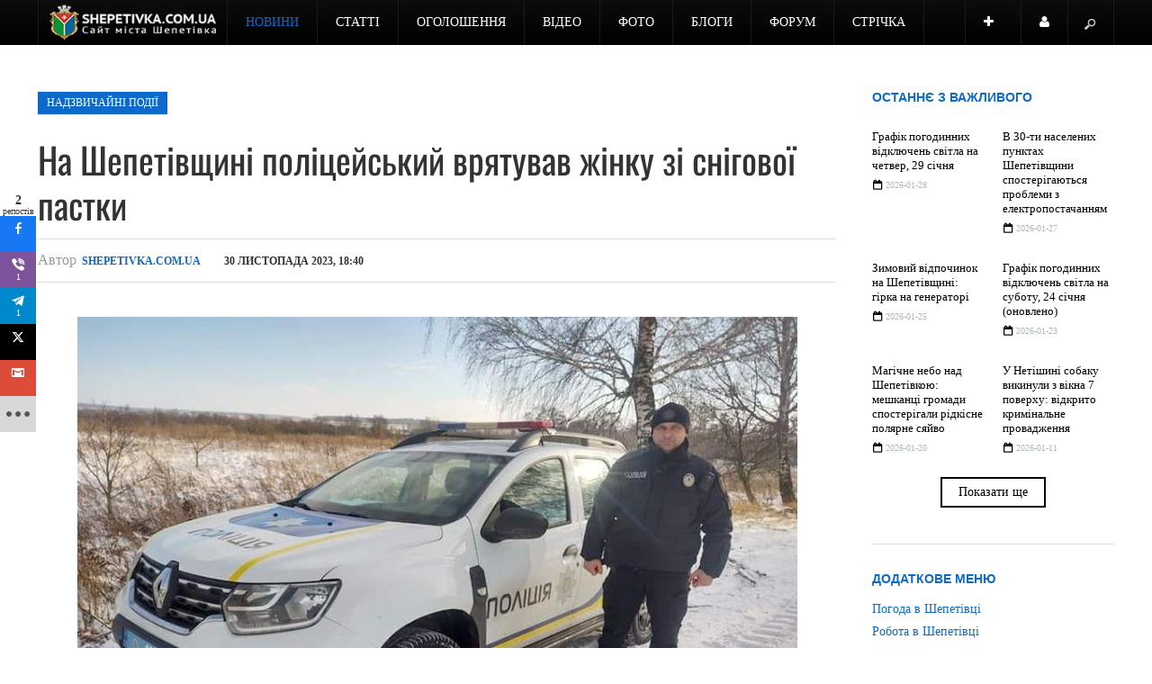

--- FILE ---
content_type: text/html; charset=utf-8
request_url: https://shepetivka.com.ua/novyny/kryminal/13729-na-shepetivshchyni-politseiskyi-vriatuvav-zhinku-zi-snihovoi-pastky.html
body_size: 22109
content:

<!DOCTYPE html>
<html prefix="og: http://ogp.me/ns#" lang="uk-ua" dir="ltr" class='com_k2 view-item itemid-421 j31 mm-hover'>
<head>
<!-- Google tag (gtag.js) -->
<script async src="https://www.googletagmanager.com/gtag/js?id=G-FQ5WEQVHK1" type="deed3c97c2cd63cba71de6cc-text/javascript"></script>
<script type="deed3c97c2cd63cba71de6cc-text/javascript">
  window.dataLayer = window.dataLayer || [];
  function gtag(){dataLayer.push(arguments);}
  gtag('js', new Date());

  gtag('config', 'G-FQ5WEQVHK1');
</script>
    <base href="https://shepetivka.com.ua/novyny/kryminal/13729-na-shepetivshchyni-politseiskyi-vriatuvav-zhinku-zi-snihovoi-pastky.html" />
	<meta http-equiv="content-type" content="text/html; charset=utf-8" />
	<meta name="keywords" content="Камак Сергій,поліцейський офіцер громади,поліцейські,поліціянт,сніг,замети,автомобіль,Плесна,Шепетівський район,Шепетівщина" />
	<meta name="rights" content="Передрук матеріалів тільки за наявності гіперпосилання на shepetivka.com.ua" />
	<meta name="robots" content="max-image-preview:large" />
	<meta name="author" content="shepetivka.com.ua" />
	<meta property="og:url" content="https://shepetivka.com.ua/novyny/kryminal/13729-na-shepetivshchyni-politseiskyi-vriatuvav-zhinku-zi-snihovoi-pastky.html" />
	<meta property="og:type" content="article" />
	<meta property="og:title" content="На Шепетівщині поліцейський врятував жінку зі снігової пастки — Сайт міста Шепетівка" />
	<meta property="og:description" content="На Шепетівщині поліцейський офіцер громади Сергій Камак врятував водійку зі снігової пастки. Стала в нагоді і бензопила, якою оснащений службовий автомобіль ПОГа. Завдяки інструменту поліцейський звільнив автомобіль від гілляччя, яке його блокувало. А потім залучив ще кількох водіїв, і спільними зус..." />
	<meta property="og:image" content="https://shepetivka.com.ua/media/k2/items/cache/7897f1d897aba1c6ebcbbb784ed4c2ac_L.jpg" />
	<meta name="image" content="https://shepetivka.com.ua/media/k2/items/cache/7897f1d897aba1c6ebcbbb784ed4c2ac_L.jpg" />
	<meta name="twitter:card" content="summary" />
	<meta name="twitter:site" content="@shepetivka" />
	<meta name="twitter:title" content="На Шепетівщині поліцейський врятував жінку зі снігової пастки — Сайт міста Шепетівка" />
	<meta name="twitter:description" content="На Шепетівщині поліцейський офіцер громади Сергій Камак врятував водійку зі снігової пастки. Стала в нагоді і бензопила, якою оснащений службовий автомобіль ПОГа. Завдяки інструменту поліцейський звіл..." />
	<meta name="twitter:image" content="https://shepetivka.com.ua/media/k2/items/cache/7897f1d897aba1c6ebcbbb784ed4c2ac_L.jpg" />
	<meta name="twitter:image:alt" content="На Шепетівщині поліцейський врятував жінку зі снігової пастки" />
	<meta name="description" content="На Шепетівщині поліцейський офіцер громади Сергій Камак врятував водійку зі снігової пастки. Стала в нагоді і бензопила, якою оснащений службовий авто..." />
	<meta name="generator" content="Joomla! - Open Source Content Management" />
	<title>На Шепетівщині поліцейський врятував жінку зі снігової пастки — Сайт міста Шепетівка</title>
	<link href="https://shepetivka.com.ua/novyny/kryminal/13729-na-shepetivshchyni-politseiskyi-vriatuvav-zhinku-zi-snihovoi-pastky.html" rel="canonical" />
	<link href="/templates/ja_argo/favicon.ico" rel="shortcut icon" type="image/vnd.microsoft.icon" />
	<link href="https://shepetivka.com.ua/component/jmap/sitemap/aifeed" rel="alternate" type="application/json" title="AI JSON Data Feed" />
	<link href="/assets/css/css-cd4d0-84349.css" rel="stylesheet" type="text/css" media="all" />
	<link href="https://cdnjs.cloudflare.com/ajax/libs/magnific-popup.js/1.1.0/magnific-popup.min.css" rel="stylesheet" type="text/css" />
	<link href="https://cdnjs.cloudflare.com/ajax/libs/simple-line-icons/2.4.1/css/simple-line-icons.min.css" rel="stylesheet" type="text/css" />
	<link href="/assets/css/css-e8c5d-78728.css" rel="stylesheet" type="text/css" media="all" />
	<link href="/assets/css/css-4adbd-84349.css" rel="stylesheet" type="text/css" media="all" />
	<style type="text/css">@font-face {font-family:Oswald;font-style:normal;font-weight:400;src:url(/cf-fonts/v/oswald/5.0.18/cyrillic-ext/wght/normal.woff2);unicode-range:U+0460-052F,U+1C80-1C88,U+20B4,U+2DE0-2DFF,U+A640-A69F,U+FE2E-FE2F;font-display:swap;}@font-face {font-family:Oswald;font-style:normal;font-weight:400;src:url(/cf-fonts/v/oswald/5.0.18/latin/wght/normal.woff2);unicode-range:U+0000-00FF,U+0131,U+0152-0153,U+02BB-02BC,U+02C6,U+02DA,U+02DC,U+0304,U+0308,U+0329,U+2000-206F,U+2074,U+20AC,U+2122,U+2191,U+2193,U+2212,U+2215,U+FEFF,U+FFFD;font-display:swap;}@font-face {font-family:Oswald;font-style:normal;font-weight:400;src:url(/cf-fonts/v/oswald/5.0.18/cyrillic/wght/normal.woff2);unicode-range:U+0301,U+0400-045F,U+0490-0491,U+04B0-04B1,U+2116;font-display:swap;}@font-face {font-family:Oswald;font-style:normal;font-weight:400;src:url(/cf-fonts/v/oswald/5.0.18/latin-ext/wght/normal.woff2);unicode-range:U+0100-02AF,U+0304,U+0308,U+0329,U+1E00-1E9F,U+1EF2-1EFF,U+2020,U+20A0-20AB,U+20AD-20CF,U+2113,U+2C60-2C7F,U+A720-A7FF;font-display:swap;}@font-face {font-family:Oswald;font-style:normal;font-weight:400;src:url(/cf-fonts/v/oswald/5.0.18/vietnamese/wght/normal.woff2);unicode-range:U+0102-0103,U+0110-0111,U+0128-0129,U+0168-0169,U+01A0-01A1,U+01AF-01B0,U+0300-0301,U+0303-0304,U+0308-0309,U+0323,U+0329,U+1EA0-1EF9,U+20AB;font-display:swap;}</style>
	<link href="/assets/css/css-1e199-49886.css" rel="stylesheet" type="text/css" media="all" />
	<style type="text/css">

                        /* K2 - Magnific Popup Overrides */
                        .mfp-iframe-holder {padding:10px;}
                        .mfp-iframe-holder .mfp-content {max-width:100%;width:100%;height:100%;}
                        .mfp-iframe-scaler iframe {background:#fff;padding:10px;box-sizing:border-box;box-shadow:none;}
                    
        #ampz_inline_mobile { background-color: #ffffff }
        @media (min-width: 600px) {
            #ampz_inline_mobile {
                display: none !important;
            }
        }
        @media (max-width: 600px) {
            #ampz_inline_mobile {
                display: block !important;
            }
        }
	</style>
	<script type="application/json" class="joomla-script-options new">{"csrf.token":"9d40efec3be55e73f3686a07ba47ed0c","system.paths":{"root":"","base":""},"system.keepalive":{"interval":1740000,"uri":"\/component\/ajax\/?format=json"}}</script>
	<script src="/assets/js/js-5c1d2-33400.js" type="deed3c97c2cd63cba71de6cc-text/javascript"></script>
	<script src="https://cdnjs.cloudflare.com/ajax/libs/magnific-popup.js/1.1.0/jquery.magnific-popup.min.js" type="deed3c97c2cd63cba71de6cc-text/javascript"></script>
	<script src="/media/k2/assets/js/k2.frontend.js?v=2.21&sitepath=/" type="deed3c97c2cd63cba71de6cc-text/javascript"></script>
	<script src="/assets/js/js-e4296-48185.js" type="deed3c97c2cd63cba71de6cc-text/javascript"></script>
	<script src="/components/com_jlexcomment/assets/script.js?v=3.2.5" type="deed3c97c2cd63cba71de6cc-text/javascript"></script>
	<script src="/assets/js/js-b3805-92847.js" type="deed3c97c2cd63cba71de6cc-text/javascript"></script>
	<script type="application/x-k2-headers">
{"Last-Modified": "Thu, 30 Nov 2023 16:40:10 GMT", "ETag": "511a2aaa4c27fbeec5af453588abedb3"}
	</script>
	<script type="application/ld+json">

                {
                    "@context": "https://schema.org",
                    "@type": "NewsArticle",
                    "mainEntityOfPage": {
                        "@type": "WebPage",
                        "@id": "https://shepetivka.com.ua/novyny/kryminal/13729-na-shepetivshchyni-politseiskyi-vriatuvav-zhinku-zi-snihovoi-pastky.html"
                    },
                    "url": "https://shepetivka.com.ua/novyny/kryminal/13729-na-shepetivshchyni-politseiskyi-vriatuvav-zhinku-zi-snihovoi-pastky.html",
                    "headline": "На Шепетівщині поліцейський врятував жінку зі снігової пастки — Сайт міста Шепетівка",
                    "image": [
                        "https://shepetivka.com.ua/media/k2/items/cache/7897f1d897aba1c6ebcbbb784ed4c2ac_XL.jpg",
                        "https://shepetivka.com.ua/media/k2/items/cache/7897f1d897aba1c6ebcbbb784ed4c2ac_L.jpg",
                        "https://shepetivka.com.ua/media/k2/items/cache/7897f1d897aba1c6ebcbbb784ed4c2ac_M.jpg",
                        "https://shepetivka.com.ua/media/k2/items/cache/7897f1d897aba1c6ebcbbb784ed4c2ac_S.jpg",
                        "https://shepetivka.com.ua/media/k2/items/cache/7897f1d897aba1c6ebcbbb784ed4c2ac_XS.jpg",
                        "https://shepetivka.com.ua/media/k2/items/cache/7897f1d897aba1c6ebcbbb784ed4c2ac_Generic.jpg"
                    ],
                    "datePublished": "2023-11-30T18:40:10+02:00",
                    "dateModified": "2023-11-30T18:40:10+02:00",
                    "author": {
                        "@type": "Person",
                        "name": "shepetivka.com.ua",
                        "url": "https://shepetivka.com.ua/all/author/42-shepetivkacomua.html"
                    },
                    "publisher": {
                        "@type": "Organization",
                        "name": "Сайт міста Шепетівка",
                        "url": "https://shepetivka.com.ua/",
                        "logo": {
                            "@type": "ImageObject",
                            "name": "Сайт міста Шепетівка",
                            "width": "270",
                            "height": "90",
                            "url": "https://shepetivka.com.ua//images/logo3.png"
                        }
                    },
                    "articleSection": "https://shepetivka.com.ua/novyny/kryminal.html",
                    "keywords": "Камак Сергій,поліцейський офіцер громади,поліцейські,поліціянт,сніг,замети,автомобіль,Плесна,Шепетівський район,Шепетівщина",
                    "description": "На Шепетівщині поліцейський офіцер громади Сергій Камак врятував водійку зі снігової пастки. Стала в нагоді і бензопила, якою оснащений службовий автомобіль ПОГа. Завдяки інструменту поліцейський звільнив автомобіль від гілляччя, яке його блокувало. А потім залучив ще кількох водіїв, і спільними зусиллями автомобіль витягли з кювету.",
                    "articleBody": "На Шепетівщині поліцейський офіцер громади Сергій Камак врятував водійку зі снігової пастки. Стала в нагоді і бензопила, якою оснащений службовий автомобіль ПОГа. Завдяки інструменту поліцейський звільнив автомобіль від гілляччя, яке його блокувало. А потім залучив ще кількох водіїв, і спільними зусиллями автомобіль витягли з кювету. Подія сталася вчора, 29 листопада, близько 10:00 години на автодорозі неподалік села Плесна. Під час патрулювання Ленковецької тергромади місцевий шериф Сергій Камак помітив на автошляху жінку. Поруч з нею у кюветі знаходилась автівка. Майор поліції одразу ж зупинився, адже було зрозуміло без пояснень — жінка опинилась у сніговій пастці. Поліцейський спочатку за допомогою бензопили звільнив автомобіль від гілляччя, яке його блокувало, а потім залучив ще декількох небайдужих водіїв. Спільними зусиллями автівку вдалось витягти з кювету. Правоохоронці вкотре нагадують: якщо у дорозі з вами трапились якісь негаразди — не чекайте, не марнуйте часу, особливо в таку несприятливу погоду. Одразу телефонуйте за екстреними телефонами «101» чи «102». Шепетівське районне управління поліції"
                }
                
	</script>
	<script type="deed3c97c2cd63cba71de6cc-text/javascript">
var ampzSettings = {"ampzCounts":"","ampzNetworks":["facebook","viber","telegram","twitter","gmail","fb-messenger","email","whatsapp","instagram","youtube","print","copy","linkedin","pinterest","pocket","flipboard","tiktok","threads"],"ampzEntranceDelay":"0.1s","ampzEntranceDelayMobile":"0.1s","ampzMobileOnlyButtons":".ampz_fb-messenger","ampzMobileWidth":"600","ampzFlyinEntranceEffect":"ampz_flyin_right fadeIn","ampzThresholdTotalShares":"1","ampzBaseUrl":"https:\/\/shepetivka.com.ua\/","ampzShareUrl":"https%3A%2F%2Fshepetivka.com.ua%2Fnovyny%2Fkryminal%2F13729-na-shepetivshchyni-politseiskyi-vriatuvav-zhinku-zi-snihovoi-pastky.html","ampzOpenInNewTab":"1","ampzFbAT":"[base64]","ampzCacheLifetime":"21600","ampzCachedCounts":"","ampzFlyInTriggerBottom":"","ampzFlyInTriggerTime":"1","ampzFlyInTriggerTimeSeconds":"10000","ampzActiveComponent":"com_k2","ampzFlyInDisplayMobile":"1","ampzInlineDisplayMobile":"","ampzInlineDisableExpandOnHover":"","ampzSidebarDisplayMobile":"","ampzFlyInCookieType":"86400","ampzFlyInCookieDuration":"7","ampzSideBarVisibility":"inline","ampzMobileVisibility":"always","ampzSideBarStartClosed":""};jQuery(function($){ initTooltips(); $("body").on("subform-row-add", initTooltips); function initTooltips (event, container) { container = container || document;$(container).find(".hasTooltip").tooltip({"html": true,"container": "body"});} });
	</script>

    
<!-- META FOR IOS & HANDHELD -->
<meta name="viewport" content="width=device-width, initial-scale=1.0, maximum-scale=1.0, user-scalable=no"/>
<meta name="HandheldFriendly" content="true" />
<meta name="apple-mobile-web-app-capable" content="YES" />
<!-- //META FOR IOS & HANDHELD -->




<!-- GOOGLE FONTS -->

<!-- //GOOGLE FONTS -->

<!-- WEBFONTS -->

<!-- //WEBFONTS -->


<!-- You can add Google Analytics here-->
<script type="deed3c97c2cd63cba71de6cc-text/javascript">
	var T3JSVars = {
		baseUrl: '',
		tplUrl: '/templates/ja_argo',
		finishedMsg: '<em>вітаємо, ви все прочитали.</em>',
		msgText: '<em>Завантажуємо ще матеріали...</em>',
		ajaxTimeout: 'Loading seems to be taking a while...',
		pageNotFound: 'Сторінку не знайдено',
		pageNotFoundDesc: '<h1>404 Not Found</h1><p>Sorry, this page cannot be found.</p>'
	};
</script>
<script src="https://cdn.onesignal.com/sdks/web/v16/OneSignalSDK.page.js" defer type="deed3c97c2cd63cba71de6cc-text/javascript"></script>
<script type="deed3c97c2cd63cba71de6cc-text/javascript">
  window.OneSignalDeferred = window.OneSignalDeferred || [];
  OneSignalDeferred.push(async function(OneSignal) {
    await OneSignal.init({
      appId: "08604e50-1438-4e56-8f9e-4c64bfc93017",
    });
  });
</script>
<meta name="guestpostlinks-verification" content="guestpostlinks-verification-code-12785">
</head>

  <body>
 
    
<!-- MAIN NAVIGATION -->
<nav id="t3-mainnav" class="wrap t3-mainnav navbar-fixed-top navbar-collapse-fixed-top">
  <div class="container navbar">
    <div class="navbar-inner">

      <button type="button" class="btn btn-navbar" data-toggle="collapse" data-target=".nav-collapse">
        <i class="icon-reorder"></i>
  	  </button>


      <div class="logo">
        <div class="logo-image">
          <a href="/" title="Сайт міста Шепетівка">
                          <img class="logo-img " src="/images/news/2021/03/14/logo6.png" alt="Сайт міста Шепетівка" />
                                    <span>Сайт міста Шепетівка</span>
          </a>

                    <small class="site-slogan">shepetivka.com.ua</small>
                  </div>
      </div>

      <div class="nav-collapse collapse always-show">
              <div class="mainnav-wrap ">
          
<ul class="nav ">
<li class="item-339 active deeper dropdown parent"><a class="dropdown-toggle" href="/novyny.html"  data-toggle="dropdown">Новини<em class="caret"></em></a><ul class="nav-child unstyled small dropdown-menu"><li class="item-414"><a href="/novyny/podii.html" >Події</a></li><li class="item-415"><a href="/novyny/kultura.html" >Культура</a></li><li class="item-416"><a href="/novyny/osvita.html" >Освіта</a></li><li class="item-417"><a href="/novyny/biznes.html" >Бізнес</a></li><li class="item-418"><a href="/novyny/medytsyna-ta-zdorovia.html" >Медицина та здоров'я</a></li><li class="item-419"><a href="/novyny/sport.html" >Спорт</a></li><li class="item-420"><a href="/novyny/suspilstvo.html" >Суспільство</a></li><li class="item-421 current active"><a href="/novyny/kryminal.html" >Надзвичайні події</a></li><li class="item-4187"><a href="/novyny/charity.html" >Благодійність</a></li><li class="item-5870"><a href="/novyny/inshi-novyny.html" >Інші новини</a></li></ul></li><li class="item-603 deeper dropdown parent"><a class="dropdown-toggle" href="/statti.html"  data-toggle="dropdown">Статті<em class="caret"></em></a><ul class="nav-child unstyled small dropdown-menu"><li class="item-604"><a href="/statti/kultura.html" >Культура</a></li><li class="item-605"><a href="/statti/osvita.html" >Освіта</a></li><li class="item-608"><a href="/statti/sport.html" >Спорт</a></li><li class="item-606"><a href="/statti/biznes.html" >Бізнес</a></li><li class="item-607"><a href="/statti/medytsyna-ta-zdorovia.html" >Медицина та здоров'я</a></li><li class="item-609"><a href="/statti/suspilstvo.html" >Суспільство</a></li><li class="item-610"><a href="/statti/inshe.html" >Інше</a></li><li class="item-3267"><a href="/statti/pres-relizy.html" >Прес-релізи</a></li><li class="item-4626 dropdown-submenu parent">	<a href="https://shepetivka.com.ua/reklama.html" >З інтернету</a><ul class="nav-child unstyled small dropdown-menu"><li class="item-3327"><a href="/statti/rekla/statti.html" >Статті</a></li><li class="item-3356"><a href="/statti/rekla/tsikavynky.html" >Цікавинки</a></li><li class="item-3426"><a href="/statti/rekla/zahalni.html" >Загальні</a></li><li class="item-3439"><a href="/statti/rekla/korysne-chtyvo.html" >Корисне чтиво</a></li></ul></li></ul></li><li class="item-3493 deeper dropdown parent"><a class="dropdown-toggle" href="/ogo.html"  data-toggle="dropdown">Оголошення<em class="caret"></em></a><ul class="nav-child unstyled small dropdown-menu"><li class="item-4625"><a href="/ogo/tree.html" >Всі розділи</a></li><li class="item-1470"><a href="/ogo/add.html" >Додати оголошення</a></li><li class="item-4597"><a href="/ogo/moi-oholoshennia.html" >Мої оголошення</a></li></ul></li><li class="item-2252"><a href="/video.html" >Відео</a></li><li class="item-2251"><a href="/foto.html" >Фото</a></li><li class="item-571 deeper dropdown parent"><a class="dropdown-toggle" href="/blogs.html"  data-toggle="dropdown">Блоги<em class="caret"></em></a><ul class="nav-child unstyled small dropdown-menu"><li class="item-1466"><a href="/blogs/blohery.html" >Блогери</a></li><li class="item-1467"><a href="/blogs/napysaty-post.html" >Написати пост</a></li></ul></li><li class="item-505 deeper dropdown parent"><a class="dropdown-toggle" href="/forums.html"  data-toggle="dropdown">Форум<em class="caret"></em></a><ul class="nav-child unstyled small dropdown-menu"><li class="item-941"><a href="/forums/index.html" >Розділи</a></li><li class="item-935"><a href="/forums/recent.html" >Останнє</a></li><li class="item-936"><a href="/forums/newtopic.html" >Створити тему</a></li><li class="item-937"><a href="/forums/noreplies.html" >Без відповідей</a></li><li class="item-940"><a href="/forums/search.html" >Пошук</a></li><li class="item-943"><a href="/forums/mii-kabinet.html" >Кабінет</a></li><li class="item-2954"><a href="/ads/poshuk.html" >Пошук</a></li></ul></li><li class="item-2213"><a href="/soc.html" >Стрічка</a></li></ul>

        </div>
        		</div>

  		
  		  		<!-- USER, FOLLOW US -->
			<div class="head-social">
				<ul class="nav">
												<li class="dropdown parent nav-connect">
							<a data-toggle="dropdown" href="#" class=" dropdown-toggle">
								<i class="icon-plus"></i>							</a>
							<div class="nav-child dropdown-menu">
								<div class="dropdown-menu-inner">
									<div class="t3-module module " id="Mod915"><div class="module-inner"><div class="module-ct">

<div class="custom"  >
	<h4>Приєднуйся до нас у:</h4>
<h4><a href="https://www.facebook.com/shepetivka" target="_blank" rel="nofollow noopener" class="btn btn-primary" role="button"><i class="fa fa-facebook"></i> Фейсбук</a> <a href="https://x.com/shepetivka" target="_blank" rel="nofollow noopener" class="btn btn-primary" role="button"><i class="fa fa-twitter"></i> X</a> <a href="https://t.me/shepetivka" target="_blank" rel="nofollow noopener" class="btn btn-primary" role="button"><i class="fa fa-telegram"></i> Телеграм</a> <a href="https://instagram.com/shepetivka.com.ua/" target="_blank" rel="nofollow noopener" class="btn btn-primary" role="button"><i class="fa fa-instagram"></i> Інстаграм</a> <a href="https://www.youtube.com/c/ShepetivkaUabest?sub_confirmation=1" target="_blank" rel="nofollow noopener" class="btn btn-primary" role="button"><i class="fa fa-youtube"></i> Ютюб</a> <a href="https://invite.viber.com/?g2=AQBDuwnsv697NkixOmWhfxbNNg8bjd1QifgIo9oU9ocNIVOflMFL2RMckOpeUDd%2B" target="_blank" rel="nofollow noopener" class="btn btn-primary" role="button"><i class="fa fa-whatsapp"></i> Вайбер</a> <a href="https://news.google.com/publications/CAAqBwgKMPzQggswicaNAw" target="_blank" rel="nofollow noopener" class="btn btn-primary" role="button"><i class="fa fa-newspaper-o"></i> Google Новини</a></h4></div>
</div></div></div>
								</div>
							</div>
						</li>
												            						<li class="dropdown parent nav-user">
							<a data-toggle="dropdown" href="#" class=" dropdown-toggle">
								<i class="icon-user"></i>
                Користувач							</a>
							<div class="nav-child dropdown-menu">
								<div class="dropdown-menu-inner">
									<div class="t3-module module " id="Mod927"><div class="module-inner"><div class="module-ct"><form action="https://shepetivka.com.ua/novyny/kryminal.html" method="post" id="login-form" >
		<fieldset class="userdata">
	<div id="form-login-username" class="control-group">
		<div class="controls">
					<div class="input-prepend">
				<span class="add-on"><i class="icon-user tip" title="Логін"></i></span>
				<input id="modlgn-username" type="text" name="username" class="input" tabindex="0" size="18" placeholder="Логін" />
			</div>
				</div>
	</div>
	<div id="form-login-password" class="control-group">
		<div class="controls">
					<div class="input-prepend">
				<span class="add-on"><i class="icon-lock tip" title="Пароль"></i></span>
				<input id="modlgn-passwd" type="password" name="password" class="input" tabindex="0" size="18" placeholder="Пароль" />
			</div>
				</div>
	</div>
	
			
		<div id="form-login-remember" class="control-group">
		<label for="modlgn-remember" class="checkbox"><input id="modlgn-remember" type="checkbox" name="remember" class="input" value="yes"/> Запам'ятати мене</label>
	</div>
		<div class="control-group">
		<input type="submit" name="Submit" class="btn btn-primary" value="Увійти" />
	</div>

			<ul class="unstyled">
						<li>
				<a href="/component/users/?view=registration&amp;Itemid=101">
				Зареєструватися <span class="icon-arrow-right"></span></a>
			</li>
						<li>
				<a href="/component/users/?view=remind&amp;Itemid=101">
				  Забули свій логін?</a>
			</li>
			<li>
				<a href="/component/users/?view=reset&amp;Itemid=101">Забули свій пароль?</a>
			</li>

		</ul>


	<input type="hidden" name="option" value="com_users" />
	<input type="hidden" name="task" value="user.login" />
	<input type="hidden" name="return" value="aHR0cHM6Ly9zaGVwZXRpdmthLmNvbS51YS9ub3Z5bnkva3J5bWluYWwvMTM3MjktbmEtc2hlcGV0aXZzaGNoeW5pLXBvbGl0c2Vpc2t5aS12cmlhdHV2YXYtemhpbmt1LXppLXNuaWhvdm9pLXBhc3RreS5odG1s" />
	<input type="hidden" name="9d40efec3be55e73f3686a07ba47ed0c" value="1" />	</fieldset>
	</form>
</div></div></div>
								</div>
							</div>
						</li>
										</ul>
			</div>
			<!-- //USER, FOLLOW US -->
			
            <!-- HEAD SEARCH -->
      <div class="head-search">
        <form class="form-search" action="/novyny/kryminal.html" method="post">
	<div class="search">
		<label for="mod-search-searchword">Пошук...</label><input name="searchword" id="mod-search-searchword" maxlength="200"  class="input" type="text" size="22" placeholder="Пошук..." />		
		<input type="hidden" name="task" value="search" />
		<input type="hidden" name="option" value="com_search" />
		<input type="hidden" name="Itemid" value="421" />
	</div>
</form>

      </div>
      <!-- //HEAD SEARCH -->
      
    </div>
  </div>
</nav>
<!-- //MAIN NAVIGATION -->

    



    

<section id="t3-mainbody" class="container t3-mainbody">
  <div class="row">
    
    <!-- MAIN CONTENT -->
    <div id="t3-content" class="t3-content span9" data-tablet="t3-content span12" data-xtablet="t3-content span12">
      <div id="system-message-container">
	</div>

  
      
            <!-- MAIN CONTENT ONLY -->
      <div class="t3-content-main">
        

<div id="k2Container" class="itemView">
	
	<!-- Start K2 Item Layout -->
	<span id="startOfPageId13729"></span>
	
	<!-- Plugins: BeforeDisplay -->
	
	<!-- K2 Plugins: K2BeforeDisplay -->
	
	<div class="itemHeader">
				<!-- Item category -->
		<div class="itemCategory">
			<span>Розділ</span>
			<a href="/novyny/kryminal.html">Надзвичайні події</a>
		</div>
			  	  <!-- Item title -->
	  <h1 class="itemTitle">
			
	  	На Шепетівщині поліцейський врятував жінку зі снігової пастки
	  		  </h1>
	    </div>

  <!-- Plugins: AfterDisplayTitle -->
  
  <!-- K2 Plugins: K2AfterDisplayTitle -->
  
	  <div class="itemToolbar">
				<!-- Item Author -->
		<span class="itemAuthor">
			<small>Автор</small>
						<a rel="author" href="/all/author/42-shepetivkacomua.html">shepetivka.com.ua</a>
					</span>
						<!-- Date created -->
		<span class="itemDateCreated">
			<small></small>30 листопада 2023, 18:40		</span>
				
		
		<!-- Plugins: BeforeDisplayContent -->
	  
  			<ul>
			
			
			
			
			
			
					</ul>
		<div class="clr"></div>
  </div>
	
  <div class="itemBody">

	  <!-- K2 Plugins: K2BeforeDisplayContent -->
	  
	  	  <!-- Item Image -->
	  <div class="itemImageBlock">
		  <span class="itemImage">
		  	<a class="modal" rel="{handler: 'image'}" href="/media/k2/items/cache/7897f1d897aba1c6ebcbbb784ed4c2ac_XL.jpg" title="Натисніть для попереднього перегляду зображень">
		  		<img src="/media/k2/items/cache/7897f1d897aba1c6ebcbbb784ed4c2ac_L.jpg" alt="На Шепетівщині поліцейський врятував жінку зі снігової пастки" style="width:800px; height:auto;" />
		  	</a>
		  </span>

		  
		  
		  <div class="clr"></div>
	  </div>
	  		
	  	  	  <!-- Item introtext -->
	  <div class="itemIntroText">
	  	<p>На Шепетівщині поліцейський офіцер громади Сергій Камак врятував водійку зі снігової пастки. Стала в нагоді і бензопила, якою оснащений службовий автомобіль ПОГа. Завдяки інструменту поліцейський звільнив автомобіль від гілляччя, яке його блокувало. А потім залучив ще кількох водіїв, і спільними зусиллями автомобіль витягли з кювету.</p>
	  </div>
	  	  	  <!-- Item fulltext -->
	  <div class="itemFullText">
	  	
<p>Подія сталася вчора, 29 листопада, близько 10:00 години на автодорозі неподалік села Плесна. Під час патрулювання Ленковецької тергромади місцевий шериф Сергій Камак помітив на автошляху жінку. Поруч з нею у кюветі знаходилась автівка. Майор поліції одразу ж зупинився, адже було зрозуміло без пояснень — жінка опинилась у сніговій пастці.</p>
<p>Поліцейський спочатку за допомогою бензопили звільнив автомобіль від гілляччя, яке його блокувало, а потім залучив ще декількох небайдужих водіїв. Спільними зусиллями автівку вдалось витягти з кювету.</p>
<p>Правоохоронці вкотре нагадують: якщо у дорозі з вами трапились якісь негаразди — не чекайте, не марнуйте часу, особливо в таку несприятливу погоду. Одразу телефонуйте за екстреними телефонами «101» чи «102».</p>
<p style="text-align: right;"><em>Шепетівське районне управління поліції</em></p>	  </div>
	  	  	  
	  	
				
		
  
	  <!-- Plugins: AfterDisplayContent -->
	  <div id="comment"></div>


<div id="jlexcomment">
	<div id="jcm-header">
		
<ul class="jcm-top jcm-inline">
	<li>
		<a href="javascript:void(0)"><span>
			Коментарі		</span></a>
	</li>

	
	
	<li class="jcm-pull-right" style="position:relative;z-index:20">
					<div class="jcm-dropdown onRight">	
			<a href="javascript:void(0)" class="jcm-dropdown-toggle">
				<span>Увійти</span>
			</a>
			<ul class="jcm-dropdown-menu">
								<li>
					<a href="javascript:void(0)" class="_dx jcm-u-login">
						<i class="fas fa-user"></i>
						<span>Цей сайт</span>
					</a>
				</li>
				
				
								<li>
					<a href="javascript:void(0)" class="_dx jcm-u-oauth" data-action="google">
					 	<i class="fa fa-google"></i>
						<span>Google</span>
					</a>
				</li>
				
				
							</ul>
		</div>
				</li>

		<li class="jcm-pull-right" style="border-right:1px solid #ddd;padding-right:6px">
		<a href="/component/users/?view=registration">Зареєструватися</a>
	</li>
	</ul>
		<!-- Subscribe/Sort by -->
		<ul class="jcm-top-secondary jcm-inline">
			
			
					</ul>
	</div>

	
		<div class="jcm-form-cp" id="jcm-form">
		<div class="jcm-protect-layer"></div>
<div class="_content">
	
			<div class="jcm_form_error"></div>
	
	<form class="jcm_form_input" method="post" action="/index.php?option=com_jlexcomment&task=item.save">
				<div class="avatar hovercard">
					<img class="jcm-thumb" src="https://shepetivka.com.ua/media/jcm/avatar/jcm_avatar.png" alt="" width="120" height="120" />
				</div>
			
		<div class="jcm-form">
						<div class="jcm-input-cm">
				<div class="jcm-textarea" data-name="comment" tabindex="0" role="textbox" aria-multiline="true" contenteditable="true" data-role="editable" name="comment"></div>
				<span class="jcm-text-placeholder active">Коментувати...</span>
			</div>
			<div class="_controller">
								<!-- text format -->
				<div class="jcm-text-fm hide">	
					<button type="button" class="jcm-btn-open">
						<i class="fas fa-font"></i>
					</button>
					<div class="ls">
						<button type="button" data-tag="bold" class="jcm-tooltip" title="Жирний"><i class="fas fa-bold"></i></button><button type="button" data-tag="italic" class="jcm-tooltip" title="Курсив"><i class="fas fa-italic"></i></button><button type="button" data-tag="underline" class="jcm-tooltip" title="Підкреслений"><i class="fas fa-underline"></i></button><button type="button" data-tag="strikeThrough" class="jcm-tooltip" title="Закреслений"><i class="fas fa-strikethrough"></i></button><button type="button" data-tag="code" class="jcm-tooltip" title="Код"><i class="fas fa-code"></i></button><button type="button" data-tag="quote" class="jcm-tooltip" title="Цитата"><i class="fas fa-quote-left"></i></button><button type="button" data-tag="createLink" class="jcm-tooltip" title="Вставити посилання" disabled><i class="fas fa-link"></i></button><button type="button" data-tag="unlink" class="jcm-tooltip" title="Видалити посилання" style="display:none"><i class="fas fa-unlink"></i></button>					</div>
				</div>
				
				
								<button type="button" class="jcm-btn-open jcm-btn-upload jcm-tooltip" title="Завантажити файли">
					<i class="fas fa-paperclip"></i>
				</button>
				
				
				
								<button type="button" class="jcm-btn-open jcm-btn-emoticon jcm-tooltip" title="Вставити емодзі">
					<i class="far fa-grin-hearts"></i>
				</button>
				
				
							</div>

					</div>

		<div class="clearfix"></div>

		
		
		
		
		<div class="clearfix"></div>
	</form>

</div>

<div class="forGuest jcm-inline-top" >
	<div class="jcm-connect">
				<h6>
			<span>Увійти за допомогою </span>
						<span>( <a href="/component/users/?view=registration">Зареєструватися?</a> )</span>
					</h6>
		<ul data-role="login-menu" class="jcm-inline login-buttons">
						<li class="auth-site">
				<button type="button" class="jcm-u-login" title="">
					<i class="fas fa-user"></i>
				</button>
			</li>
			
			
			
						<li class="auth-google">
				<button type="button" class="jcm-u-oauth jcm-tooltip" data-action="google" title="Вхід через Google">
					<i class="fa fa-google"></i>
				</button>
			</li>
			
					</ul>
			</div>

		<!-- or post as a guest if allowed. -->
	<div class="_postAsGuest">
		<h6>або опублікувати як гість</h6>
		<input type="text" id="jcm-input-name-field" placeholder="Ваше ім’я" />

				<input type="email" 
			id="jcm-input-email-field" 
			data-require="0"
			placeholder="Ваш Email (необов'язково)" />
		
		<button class="jcm-btn-submit">Опублікувати</button>
	</div>
	</div>

	</div>
	

	
	<div class="jcm-refresh">
		<span class="_sw0">
			Завантаження коментаря...		</span>
		<span class="_sw1">
			Коментар буде оновлено через <span class="jcm-refresh-sub">00:00</span>.
		</span>
	</div>

	<div id="jcm-comments" class="">
		<p class="jcm-center jcm-empty-cm">Будьте першим, хто залишить коментар.</p>	</div>

	
</div>

<div id="jcm-emoji"></div>

<script type="deed3c97c2cd63cba71de6cc-text/javascript">
(function($)
{
			var jlexcm = new jlexcomment($, {"key":"euEQqEdRyJjb21fbmFtZSI6ImsyIiwiY29tX2tleSI6MTM3Mjl9","sort":"desc","box":"#jlexcomment","timestamp":1769902633,"request":"\/index.php?option=com_jlexcomment","id":0,"page_comment":1,"awe":{"src":"local","v":"v4"}}, {"peoples":[],"member":0,"url":"https:\/\/shepetivka.com.ua\/novyny\/kryminal\/13729-na-shepetivshchyni-politseiskyi-vriatuvav-zhinku-zi-snihovoi-pastky.html","cm_min_length":5,"cm_max_length":0,"child_style":0,"profile":0,"translate":{"cancel":"\u0421\u043a\u0430\u0441\u0443\u0432\u0430\u0442\u0438","submit":"\u041d\u0430\u0434\u0456\u0441\u043b\u0430\u0442\u0438","dialog":"\u0414\u0456\u0430\u043b\u043e\u0433","remove":"\u0412\u0438\u0434\u0430\u043b\u0438\u0442\u0438","caption":"\u041f\u0456\u0434\u043f\u0438\u0441","description":"\u041e\u043f\u0438\u0441","update":"\u041e\u043d\u043e\u0432\u0438\u0442\u0438","edit":"\u0420\u0435\u0434\u0430\u0433\u0443\u0432\u0430\u0442\u0438","upgrade_client_browser":"JMC_UPGRADE_CLIENT_BROWSER","sticker":"\u0421\u0442\u0456\u043a\u0435\u0440\u0438","search_sticker":"\u041f\u043e\u0448\u0443\u043a \u0441\u0442\u0456\u043a\u0435\u0440\u0430","home":"\u0413\u043e\u043b\u043e\u0432\u043d\u0430","please_wait":"\u0411\u0443\u0434\u044c \u043b\u0430\u0441\u043a\u0430, \u0437\u0430\u0447\u0435\u043a\u0430\u0439\u0442\u0435...","no_sticker_found":"\u0421\u0442\u0456\u043a\u0435\u0440\u0456\u0432 \u043d\u0435 \u0437\u043d\u0430\u0439\u0434\u0435\u043d\u043e","embed_location":"\u0412\u0441\u0442\u0430\u0432\u0438\u0442\u0438 \u043c\u0456\u0441\u0446\u0435\u0437\u043d\u0430\u0445\u043e\u0434\u0436\u0435\u043d\u043d\u044f","add":"\u0414\u043e\u0434\u0430\u0442\u0438","insert":"\u0412\u0441\u0442\u0430\u0432\u0438\u0442\u0438","emoticons":"\u0415\u043c\u043e\u0442\u0438\u043a\u043e\u043d\u0438","no_match":"\u041d\u0456\u0447\u043e\u0433\u043e \u043d\u0435 \u0437\u043d\u0430\u0439\u0434\u0435\u043d\u043e!","mark_all_read":"\u041f\u043e\u0437\u043d\u0430\u0447\u0438\u0442\u0438 \u0432\u0441\u0456 \u044f\u043a \u043f\u0440\u043e\u0447\u0438\u0442\u0430\u043d\u0456","no_notification":"\u0423 \u0432\u0430\u0441 \u043d\u0435\u043c\u0430\u0454 \u043d\u043e\u0432\u0438\u0445 \u0441\u043f\u043e\u0432\u0456\u0449\u0435\u043d\u044c.","all_notification":"\u041f\u0435\u0440\u0435\u0433\u043b\u044f\u043d\u0443\u0442\u0438 \u0432\u0441\u0456 \u0441\u043f\u043e\u0432\u0456\u0449\u0435\u043d\u043d\u044f","notification":"\u0421\u043f\u043e\u0432\u0456\u0449\u0435\u043d\u043d\u044f","see_more":"\u0414\u0438\u0432\u0438\u0442\u0438\u0441\u044f \u0431\u0456\u043b\u044c\u0448\u0435...","warning":"\u041f\u043e\u043f\u0435\u0440\u0435\u0434\u0436\u0435\u043d\u043d\u044f","delete":"\u0412\u0438\u0434\u0430\u043b\u0438\u0442\u0438","delete_confirm":"\u0412\u0438 \u0432\u043f\u0435\u0432\u043d\u0435\u043d\u0456, \u0449\u043e \u0445\u043e\u0447\u0435\u0442\u0435 \u0432\u0438\u0434\u0430\u043b\u0438\u0442\u0438 \u0446\u0435\u0439 \u043a\u043e\u043c\u0435\u043d\u0442\u0430\u0440?","reporting":"\u0421\u043a\u0430\u0440\u0433\u0430","cancel_reporting":"\u0412\u0438 \u043f\u043e\u0441\u043a\u0430\u0440\u0436\u0438\u043b\u0438\u0441\u044f \u043d\u0430 \u0446\u0435\u0439 \u043a\u043e\u043c\u0435\u043d\u0442\u0430\u0440. \u041d\u0430\u0442\u0438\u0441\u043d\u0456\u0442\u044c <b>\u0406\u0433\u043d\u043e\u0440\u0443\u0432\u0430\u0442\u0438<\/b>, \u0449\u043e\u0431 \u0441\u043a\u0430\u0441\u0443\u0432\u0430\u0442\u0438 \u0441\u043a\u0430\u0440\u0433\u0443.","ignore":"Ignore","report_reason":"\u0411\u0443\u0434\u044c \u043b\u0430\u0441\u043a\u0430, \u0432\u043a\u0430\u0436\u0456\u0442\u044c \u043f\u0440\u0438\u0447\u0438\u043d\u0443","your_name":"\u0412\u0430\u0448\u0435 \u0456\u043c\u2019\u044f","your_email":"\u0412\u0430\u0448 e-mail","fill_your_report":"\u0411\u0443\u0434\u044c \u043b\u0430\u0441\u043a\u0430, \u0437\u0430\u043f\u043e\u0432\u043d\u0456\u0442\u044c \u0444\u043e\u0440\u043c\u0443 \u0441\u043a\u0430\u0440\u0433\u0438.","report":"\u041f\u043e\u0441\u043a\u0430\u0440\u0436\u0438\u0442\u0438\u0441\u044f","unsubscribe":"\u0412\u0456\u0434\u043f\u0438\u0441\u0430\u0442\u0438\u0441\u044f","unsubscribe_msg":"\u0412\u0438 \u0432\u0456\u0434\u043f\u0438\u0441\u0430\u043b\u0438\u0441\u044f.","unsubscribe_confirm":"\u041f\u0456\u0441\u043b\u044f \u043d\u0430\u0442\u0438\u0441\u043a\u0430\u043d\u043d\u044f \u043a\u043d\u043e\u043f\u043a\u0438 \u043d\u0438\u0436\u0447\u0435 \u0432\u0438 \u043f\u0440\u0438\u043f\u0438\u043d\u0438\u0442\u0435 \u043e\u0442\u0440\u0438\u043c\u0443\u0432\u0430\u0442\u0438 \u0441\u043f\u043e\u0432\u0456\u0449\u0435\u043d\u043d\u044f \u043f\u0440\u043e \u0446\u044e \u0440\u043e\u0437\u043c\u043e\u0432\u0443.","subscribe":"\u041f\u0456\u0434\u043f\u0438\u0441\u0430\u0442\u0438\u0441\u044f","followed_status":"\u0412\u0438 \u043f\u0456\u0434\u043f\u0438\u0441\u0430\u043b\u0438\u0441\u044f \u043d\u0430 \u0446\u044e \u0440\u043e\u0437\u043c\u043e\u0432\u0443.","fill_your_info":"\u0417\u0430\u043f\u043e\u0432\u043d\u0456\u0442\u044c \u0432\u0430\u0448\u0456 \u0434\u0430\u043d\u0456:","show_previous_comments":"\u041f\u043e\u043a\u0430\u0437\u0430\u0442\u0438 \u043f\u043e\u043f\u0435\u0440\u0435\u0434\u043d\u0456 \u043a\u043e\u043c\u0435\u043d\u0442\u0430\u0440\u0456","show_more_reply":"\u041f\u043e\u043a\u0430\u0437\u0430\u0442\u0438 \u0431\u0456\u043b\u044c\u0448\u0435 \u0432\u0456\u0434\u043f\u043e\u0432\u0456\u0434\u0435\u0439 \u0443 \u0446\u0456\u0439 \u0433\u0456\u043b\u0446\u0456","permalink":"\u041f\u043e\u0441\u0442\u0456\u0439\u043d\u0435 \u043f\u043e\u0441\u0438\u043b\u0430\u043d\u043d\u044f","thumb_remove_desc":"\u041d\u0430\u0442\u0438\u0441\u043d\u0456\u0442\u044c \u0442\u0443\u0442, \u0449\u043e\u0431 \u0432\u0438\u0434\u0430\u043b\u0438\u0442\u0438 \u043f\u043e\u0442\u043e\u0447\u043d\u0443 \u043c\u0456\u043d\u0456\u0430\u0442\u044e\u0440\u0443.","upload_image":"\u0417\u0430\u0432\u0430\u043d\u0442\u0430\u0436\u0438\u0442\u0438 \u0437\u043e\u0431\u0440\u0430\u0436\u0435\u043d\u043d\u044f","thumb_editing":"\u0420\u0435\u0434\u0430\u0433\u0443\u0432\u0430\u043d\u043d\u044f \u043c\u0456\u043d\u0456\u0430\u0442\u044e\u0440\u0438","file_must_img":"\u0424\u0430\u0439\u043b \u043c\u0430\u0454 \u0431\u0443\u0442\u0438 \u0443 \u0444\u043e\u0440\u043c\u0430\u0442\u0456 \u0437\u043e\u0431\u0440\u0430\u0436\u0435\u043d\u043d\u044f","load_more_cm":"\u0417\u0430\u0432\u0430\u043d\u0442\u0430\u0436\u0438\u0442\u0438 \u0431\u0456\u043b\u044c\u0448\u0435 \u043a\u043e\u043c\u0435\u043d\u0442\u0430\u0440\u0456\u0432","comment":"\u041a\u043e\u043c\u0435\u043d\u0442\u0430\u0440\u0456","comments":"\u041a\u043e\u043c\u0435\u043d\u0442\u0430\u0440\u0456","replied_comment":"\u0432\u0456\u0434\u043f\u043e\u0432\u0456\u0432 \u043d\u0430 \u043a\u043e\u043c\u0435\u043d\u0442\u0430\u0440","username":"\u0406\u043c'\u044f \u043a\u043e\u0440\u0438\u0441\u0442\u0443\u0432\u0430\u0447\u0430","password":"\u041f\u0430\u0440\u043e\u043b\u044c","login":"\u0423\u0432\u0456\u0439\u0442\u0438","username_not_blank":"\u0406\u043c'\u044f \u043a\u043e\u0440\u0438\u0441\u0442\u0443\u0432\u0430\u0447\u0430 \u043d\u0435 \u043c\u043e\u0436\u0435 \u0431\u0443\u0442\u0438 \u043f\u043e\u0440\u043e\u0436\u043d\u0456\u043c","pw_not_blank":"\u041f\u0430\u0440\u043e\u043b\u044c \u043d\u0435 \u043c\u043e\u0436\u0435 \u0431\u0443\u0442\u0438 \u043f\u043e\u0440\u043e\u0436\u043d\u0456\u043c","success":"\u0423\u0441\u043f\u0456\u0448\u043d\u043e","no_comment":"\u041d\u0435\u043c\u0430\u0454 \u043a\u043e\u043c\u0435\u043d\u0442\u0430\u0440\u0456\u0432.","email_incorrect":"\u041d\u0435\u0432\u0456\u0440\u043d\u0430 \u0430\u0431\u043e \u043f\u043e\u0440\u043e\u0436\u043d\u044f \u0435\u043b\u0435\u043a\u0442\u0440\u043e\u043d\u043d\u0430 \u0430\u0434\u0440\u0435\u0441\u0430.","comment_empty":"\u0412\u0430\u0448 \u043a\u043e\u043c\u0435\u043d\u0442\u0430\u0440 \u043f\u043e\u0440\u043e\u0436\u043d\u0456\u0439.","comment_too_long":"\u0412\u0430\u0448 \u043a\u043e\u043c\u0435\u043d\u0442\u0430\u0440 \u0437\u0430\u043d\u0430\u0434\u0442\u043e \u0434\u043e\u0432\u0433\u0438\u0439.","fill_your_name":"\u0412\u0432\u0435\u0434\u0456\u0442\u044c \u0441\u0432\u043e\u0454 \u0456\u043c\u2019\u044f \u0432 \u043f\u043e\u043b\u0435.","min_comment_length":"\u041c\u0456\u043d\u0456\u043c\u0430\u043b\u044c\u043d\u0430 \u0434\u043e\u0432\u0436\u0438\u043d\u0430 \u043a\u043e\u043c\u0435\u043d\u0442\u0430\u0440\u044f \u2014 %s \u0441\u0438\u043c\u0432\u043e\u043b\u0456\u0432.","subscribe_verify":"\u041d\u0430 \u0435\u043b\u0435\u043a\u0442\u0440\u043e\u043d\u043d\u0443 \u0430\u0434\u0440\u0435\u0441\u0443 %s \u0431\u0443\u043b\u043e \u043d\u0430\u0434\u0456\u0441\u043b\u0430\u043d\u043e \u043b\u0438\u0441\u0442\u0430. \u0411\u0443\u0434\u044c \u043b\u0430\u0441\u043a\u0430, \u043f\u0435\u0440\u0435\u0432\u0456\u0440\u0442\u0435 \u043f\u043e\u0448\u0442\u0443, \u0449\u043e\u0431 \u0437\u0430\u0432\u0435\u0440\u0448\u0438\u0442\u0438 \u043f\u0456\u0434\u043f\u0438\u0441\u043a\u0443 \u043d\u0430 \u0446\u044e \u0433\u0456\u043b\u043a\u0443 \u043a\u043e\u043c\u0435\u043d\u0442\u0430\u0440\u0456\u0432.","readmore":"\u0427\u0438\u0442\u0430\u0442\u0438 \u0431\u0456\u043b\u044c\u0448\u0435","close":"\u0417\u0430\u043a\u0440\u0438\u0442\u0438","cm_style":"\u0421\u0442\u0438\u043b\u044c \u043a\u043e\u043c\u0435\u043d\u0442\u0430\u0440\u044f","apply":"\u0417\u0430\u0441\u0442\u043e\u0441\u0443\u0432\u0430\u0442\u0438","no_style":"\u0411\u0435\u0437 \u0441\u0442\u0438\u043b\u044e","you":"\u0412\u0438","more_one_pp":"+ 1 \u043b\u044e\u0434\u0438\u043d\u0430.","more_many_pp":"+ %s \u043b\u044e\u0434\u0435\u0439.","more_one_pp_line":"1 \u043e\u0441\u043e\u0431\u0430","more_many_pp_line":"%s \u043e\u0441\u0456\u0431","ok":"Ok","subscribe_email_require":"\u0429\u043e\u0431 \u043f\u0456\u0434\u043f\u0438\u0441\u0430\u0442\u0438\u0441\u044f \u043d\u0430 \u0446\u0435\u0439 \u0435\u043b\u0435\u043c\u0435\u043d\u0442, \u043f\u043e\u0442\u0440\u0456\u0431\u043d\u043e \u0432\u0432\u0435\u0441\u0442\u0438 \u043f\u0440\u0430\u0432\u0438\u043b\u044c\u043d\u0443 \u0435\u043b\u0435\u043a\u0442\u0440\u043e\u043d\u043d\u0443 \u0430\u0434\u0440\u0435\u0441\u0443.","insert_your_link":"\u0412\u0441\u0442\u0430\u0432\u0442\u0435 \u0432\u0430\u0448\u0435 \u043f\u043e\u0441\u0438\u043b\u0430\u043d\u043d\u044f","link_format_incorrect":"\u041d\u0435\u0432\u0456\u0440\u043d\u0438\u0439 \u0444\u043e\u0440\u043c\u0430\u0442 \u043f\u043e\u0441\u0438\u043b\u0430\u043d\u043d\u044f. \u041d\u0430\u043f\u0440\u0438\u043a\u043b\u0430\u0434: http:\/\/example.com","in":"\u0432","giphy":"\u0412\u0441\u0442\u0430\u0432\u0438\u0442\u0438 GIF (\u041f\u0456\u0434\u0442\u0440\u0438\u043c\u0443\u0454\u0442\u044c\u0441\u044f GIPHY)","find_gif_image":"\u0412\u0432\u0435\u0434\u0456\u0442\u044c \u043a\u043b\u044e\u0447\u043e\u0432\u0435 \u0441\u043b\u043e\u0432\u043e \u0434\u043b\u044f \u043f\u043e\u0448\u0443\u043a\u0443","gif_empty_result":"\u0420\u0435\u0437\u0443\u043b\u044c\u0442\u0430\u0442\u0438 \u043d\u0435 \u0437\u043d\u0430\u0439\u0434\u0435\u043d\u043e","cm_terms":"\u0423\u043c\u043e\u0432\u0438","use_your_image":"\u0412\u0438\u043a\u043e\u0440\u0438\u0441\u0442\u043e\u0432\u0443\u0432\u0430\u0442\u0438 \u0432\u0430\u0448\u0435 \u0437\u043e\u0431\u0440\u0430\u0436\u0435\u043d\u043d\u044f","term_checkbox_err":"\u0412\u0438 \u043f\u043e\u0432\u0438\u043d\u043d\u0456 \u043f\u043e\u0433\u043e\u0434\u0438\u0442\u0438\u0441\u044c \u0437 \u0443\u043c\u043e\u0432\u0430\u043c\u0438 \u043f\u0435\u0440\u0435\u0434 \u043f\u043e\u0434\u0430\u0447\u0435\u044e \u043a\u043e\u043c\u0435\u043d\u0442\u0430\u0440\u044f.","thanks_feedback":"\u0414\u044f\u043a\u0443\u0454\u043c\u043e \u0437\u0430 \u0432\u0430\u0448 \u0432\u0456\u0434\u0433\u0443\u043a!","copied":"\u0421\u043a\u043e\u043f\u0456\u0439\u043e\u0432\u0430\u043d\u043e!","comment_title":"\u041a\u043e\u043c\u0435\u043d\u0442\u0430\u0440","comment_verb":"\u043a\u043e\u043c\u0435\u043d\u0442\u0430\u0440","notice":"\u041f\u043e\u0432\u0456\u0434\u043e\u043c\u043b\u0435\u043d\u043d\u044f","select_files":"\u0412\u0438\u0431\u0456\u0440 \u0444\u0430\u0439\u043b\u0456\u0432","media_msg":"<ul><li>\u0414\u043e\u0437\u0432\u043e\u043b\u0435\u043d\u0456 \u0440\u043e\u0437\u0448\u0438\u0440\u0435\u043d\u043d\u044f \u0444\u0430\u0439\u043b\u0456\u0432: <strong>jpg,jpeg,png,gif,zip,rar<\/strong><\/li><li>\u041c\u0430\u043a\u0441\u0438\u043c\u0430\u043b\u044c\u043d\u0438\u0439 \u0440\u043e\u0437\u043c\u0456\u0440 \u0444\u0430\u0439\u043b\u0443: 32\u041c\u0431<\/li><\/ul>","maxfilenum_alert":"\u0414\u043b\u044f \u043a\u043e\u0436\u043d\u043e\u0433\u043e \u043a\u043e\u043c\u0435\u043d\u0442\u0430\u0440\u044f \u043c\u043e\u0436\u043d\u0430 \u0437\u0430\u0432\u0430\u043d\u0442\u0430\u0436\u0438\u0442\u0438 \u0434\u043e 0 \u0444\u0430\u0439\u043b\u0456\u0432"},"email_verify":0,"refresh":0,"sticker_autopost":1,"sticker_photo":1,"readmore":0,"reactions":{"2":{"label":"Like","icon":"\/media\/jcm\/reaction\/like.svg","color":"6786c5","id":"2"},"3":{"label":"Haha","icon":"\/media\/jcm\/reaction\/haha.svg","color":"fed871","id":"3"},"4":{"label":"Love","icon":"\/media\/jcm\/reaction\/love.svg","color":"f05169","id":"4"},"5":{"label":"Wow","icon":"\/media\/jcm\/reaction\/wow.svg","color":"fed871","id":"5"},"6":{"label":"Sad","icon":"\/media\/jcm\/reaction\/sad.svg","color":"fed871","id":"6"},"7":{"label":"Angry","icon":"\/media\/jcm\/reaction\/angry.svg","color":"e3253a","id":"7"}},"styles":[],"author_name":1,"login_type":"dialog","login_url":"","url_base":"","url_return":"bm92eW55L2tyeW1pbmFsLzEzNzI5LW5hLXNoZXBldGl2c2hjaHluaS1wb2xpdHNlaXNreWktdnJpYXR1dmF2LXpoaW5rdS16aS1zbmlob3ZvaS1wYXN0a3kuaHRtbA==","alert":0,"giphy":"","cache":true,"sort":"desc","sortC":"desc","openform":"0","amp":false,"maxfilenum":0,"linkshare":"query","preview":5,"dis_scroll":false});

		jlexcm.init();
	})(jQuery);
</script>
	  <!-- K2 Plugins: K2AfterDisplayContent -->
	  
	  <div class="clr"></div>
  </div>
	
    <div class="itemLinks">

	  	  <!-- Item tags -->
	  
<div class='ruxin_related_articles_items'>
<div id="ruxin_related_articles_heading99999" class="ruxin_related_articles_heading1">
			<h4 class="news_module_title"><span>Читайте також</span></h4>
	</div>
<div class="ruxin_related_articles news-block-9" id="ruxin_related_articles_99999">
    <div class="news-leading">            <div class="news-row">                            <div class="ruxin-related-col-4">                    <div class="news-item">                                                <a href="/novyny/biznes/18927-odyn-z-raioniv-shepetivky-lyshyvsia-bez-vodopostachannia-iaka-prychyna" class="title" itemprop="url">                                                            <div class="news_hover_effect_on">                                    <img class="leading_news_image" src="https://shepetivka.com.ua/images/cache/thumbs/de04a92e6a4f657c42d496c940f8ccd4.jpg" alt="Один з районів Шепетівки лишився без водопостачання: яка причина" style="height: 200px;"/>								</div>                            						</a>							<!-- Show Category -->							                                                                            															<a href="/novyny/biznes/18927-odyn-z-raioniv-shepetivky-lyshyvsia-bez-vodopostachannia-iaka-prychyna"><div class="link_on_image"></div></a>																					<div class="item_description news_on_image">                                <!-- Show Category -->                                								<!-- Show Extra Field Before Title -->														                                <!-- Show Title -->                                                                    <a href="/novyny/biznes/18927-odyn-z-raioniv-shepetivky-lyshyvsia-bez-vodopostachannia-iaka-prychyna" class="lead_title" itemprop="url" style="font-size: 13px; font-weight: 400;">Один з районів Шепетівки лишився без водопостачання: яка причина</a>                                																<!-- Show Extra Field After Title -->								                                <!-- Show Text -->                                								<div class="lead_date_hits_author">									<!-- Show Date -->																			<div class="lead_date">											<img class="lead_date_icon" src="https://shepetivka.com.ua/modules/mod_ruxin_related_articles/includes/images/date.png"/>											<time datetime="2026-01-31 17:20:28" itemprop="datePublished">												31 січня 2026, 19:20											</time>										</div>																		<!-- Show Hits -->																											<!-- Show Joomla Author -->																											<!-- Show K2 Author -->																	</div>                            </div>							                                            </div>                </div>                            <div class="ruxin-related-col-4">                    <div class="news-item">                                                <a href="/novyny/kryminal/18924-zhebrakuvaly-ta-zhyly-v-antysanitarii-u-slavuti-vyluchyly-piatokh-ditei-u-materi" class="title" itemprop="url">                                                            <div class="news_hover_effect_on">                                    <img class="leading_news_image" src="https://shepetivka.com.ua/images/cache/thumbs/8cb78f8c46cf3b4e1da9b5c456e4fa27.jpg" alt="Жебракували та жили в антисанітарії: у Славуті вилучили п’ятьох дітей у матері" style="height: 200px;"/>								</div>                            						</a>							<!-- Show Category -->							                                                                            															<a href="/novyny/kryminal/18924-zhebrakuvaly-ta-zhyly-v-antysanitarii-u-slavuti-vyluchyly-piatokh-ditei-u-materi"><div class="link_on_image"></div></a>																					<div class="item_description news_on_image">                                <!-- Show Category -->                                								<!-- Show Extra Field Before Title -->														                                <!-- Show Title -->                                                                    <a href="/novyny/kryminal/18924-zhebrakuvaly-ta-zhyly-v-antysanitarii-u-slavuti-vyluchyly-piatokh-ditei-u-materi" class="lead_title" itemprop="url" style="font-size: 13px; font-weight: 400;">Жебракували та жили в антисанітарії: у Славуті вилучили п’ятьох дітей у матері...</a>                                																<!-- Show Extra Field After Title -->								                                <!-- Show Text -->                                								<div class="lead_date_hits_author">									<!-- Show Date -->																			<div class="lead_date">											<img class="lead_date_icon" src="https://shepetivka.com.ua/modules/mod_ruxin_related_articles/includes/images/date.png"/>											<time datetime="2026-01-30 10:46:05" itemprop="datePublished">												30 січня 2026, 12:46											</time>										</div>																		<!-- Show Hits -->																											<!-- Show Joomla Author -->																											<!-- Show K2 Author -->																	</div>                            </div>							                                            </div>                </div>                            <div class="ruxin-related-col-4">                    <div class="news-item">                                                <a href="/novyny/kryminal/18918-sichnevyi-antyrekord-na-shepetivshchyni-kilkist-pozhezh-zrosla-vdvichi-ie-zahybli" class="title" itemprop="url">                                                            <div class="news_hover_effect_on">                                    <img class="leading_news_image" src="https://shepetivka.com.ua/images/cache/thumbs/7eeaee9ff816fbc65f1d37e4482a7ba0.jpg" alt="Січневий антирекорд: На Шепетівщині кількість пожеж зросла вдвічі, є загиблі" style="height: 200px;"/>								</div>                            						</a>							<!-- Show Category -->							                                                                            															<a href="/novyny/kryminal/18918-sichnevyi-antyrekord-na-shepetivshchyni-kilkist-pozhezh-zrosla-vdvichi-ie-zahybli"><div class="link_on_image"></div></a>																					<div class="item_description news_on_image">                                <!-- Show Category -->                                								<!-- Show Extra Field Before Title -->														                                <!-- Show Title -->                                                                    <a href="/novyny/kryminal/18918-sichnevyi-antyrekord-na-shepetivshchyni-kilkist-pozhezh-zrosla-vdvichi-ie-zahybli" class="lead_title" itemprop="url" style="font-size: 13px; font-weight: 400;">Січневий антирекорд: На Шепетівщині кількість пожеж зросла вдвічі, є загиблі...</a>                                																<!-- Show Extra Field After Title -->								                                <!-- Show Text -->                                								<div class="lead_date_hits_author">									<!-- Show Date -->																			<div class="lead_date">											<img class="lead_date_icon" src="https://shepetivka.com.ua/modules/mod_ruxin_related_articles/includes/images/date.png"/>											<time datetime="2026-01-29 07:03:08" itemprop="datePublished">												29 січня 2026, 09:03											</time>										</div>																		<!-- Show Hits -->																											<!-- Show Joomla Author -->																											<!-- Show K2 Author -->																	</div>                            </div>							                                            </div>                </div>                            <div class="ruxin-related-col-4">                    <div class="news-item">                                                <a href="/novyny/biznes/18917-hrafik-pohodynnykh-vidkliuchen-svitla-na-chetver-29-sichnia" class="title" itemprop="url">                                                            <div class="news_hover_effect_on">                                    <img class="leading_news_image" src="https://shepetivka.com.ua/images/cache/thumbs/08c03a7e3ac3dba0a5f2b18e3c77122c.jpg" alt="Графік погодинних відключень світла на четвер, 29 січня" style="height: 200px;"/>								</div>                            						</a>							<!-- Show Category -->							                                                                            															<a href="/novyny/biznes/18917-hrafik-pohodynnykh-vidkliuchen-svitla-na-chetver-29-sichnia"><div class="link_on_image"></div></a>																					<div class="item_description news_on_image">                                <!-- Show Category -->                                								<!-- Show Extra Field Before Title -->														                                <!-- Show Title -->                                                                    <a href="/novyny/biznes/18917-hrafik-pohodynnykh-vidkliuchen-svitla-na-chetver-29-sichnia" class="lead_title" itemprop="url" style="font-size: 13px; font-weight: 400;">Графік погодинних відключень світла на четвер, 29 січня</a>                                																<!-- Show Extra Field After Title -->								                                <!-- Show Text -->                                								<div class="lead_date_hits_author">									<!-- Show Date -->																			<div class="lead_date">											<img class="lead_date_icon" src="https://shepetivka.com.ua/modules/mod_ruxin_related_articles/includes/images/date.png"/>											<time datetime="2026-01-28 17:32:24" itemprop="datePublished">												28 січня 2026, 19:32											</time>										</div>																		<!-- Show Hits -->																											<!-- Show Joomla Author -->																											<!-- Show K2 Author -->																	</div>                            </div>							                                            </div>                </div>                    </div>            <div class="news-row">                            <div class="ruxin-related-col-4">                    <div class="news-item">                                                <a href="/novyny/podii/18916-u-krupetskii-hromadi-provely-u-zasvity-zakhysnyka-polishchuka-romana-borysovycha" class="title" itemprop="url">                                                            <div class="news_hover_effect_on">                                    <img class="leading_news_image" src="https://shepetivka.com.ua/images/cache/thumbs/914317fd2a00e16071b40b045ada0669.jpg" alt="У Крупецькій громаді провели у засвіти захисника Поліщука Романа Борисовича" style="height: 200px;"/>								</div>                            						</a>							<!-- Show Category -->							                                                                            															<a href="/novyny/podii/18916-u-krupetskii-hromadi-provely-u-zasvity-zakhysnyka-polishchuka-romana-borysovycha"><div class="link_on_image"></div></a>																					<div class="item_description news_on_image">                                <!-- Show Category -->                                								<!-- Show Extra Field Before Title -->														                                <!-- Show Title -->                                                                    <a href="/novyny/podii/18916-u-krupetskii-hromadi-provely-u-zasvity-zakhysnyka-polishchuka-romana-borysovycha" class="lead_title" itemprop="url" style="font-size: 13px; font-weight: 400;">У Крупецькій громаді провели у засвіти захисника Поліщука Романа Борисовича...</a>                                																<!-- Show Extra Field After Title -->								                                <!-- Show Text -->                                								<div class="lead_date_hits_author">									<!-- Show Date -->																			<div class="lead_date">											<img class="lead_date_icon" src="https://shepetivka.com.ua/modules/mod_ruxin_related_articles/includes/images/date.png"/>											<time datetime="2026-01-28 16:20:56" itemprop="datePublished">												28 січня 2026, 18:20											</time>										</div>																		<!-- Show Hits -->																											<!-- Show Joomla Author -->																											<!-- Show K2 Author -->																	</div>                            </div>							                                            </div>                </div>                            <div class="ruxin-related-col-4">                    <div class="news-item">                                                <a href="/novyny/biznes/18915-tsentrovishe-ne-buvaie-kupuite-harazh-u-shepetivtsi-priamo-bilia-miskoi-rady" class="title" itemprop="url">                                                            <div class="news_hover_effect_on">                                    <img class="leading_news_image" src="https://shepetivka.com.ua/images/cache/thumbs/17d66e78759f37f5d6211081161c3cb9.jpg" alt="Центровіше не буває: купуйте гараж у Шепетівці прямо поруч із мерією" style="height: 200px;"/>								</div>                            						</a>							<!-- Show Category -->							                                                                            															<a href="/novyny/biznes/18915-tsentrovishe-ne-buvaie-kupuite-harazh-u-shepetivtsi-priamo-bilia-miskoi-rady"><div class="link_on_image"></div></a>																					<div class="item_description news_on_image">                                <!-- Show Category -->                                								<!-- Show Extra Field Before Title -->														                                <!-- Show Title -->                                                                    <a href="/novyny/biznes/18915-tsentrovishe-ne-buvaie-kupuite-harazh-u-shepetivtsi-priamo-bilia-miskoi-rady" class="lead_title" itemprop="url" style="font-size: 13px; font-weight: 400;">Центровіше не буває: купуйте гараж у Шепетівці прямо поруч із мерією...</a>                                																<!-- Show Extra Field After Title -->								                                <!-- Show Text -->                                								<div class="lead_date_hits_author">									<!-- Show Date -->																			<div class="lead_date">											<img class="lead_date_icon" src="https://shepetivka.com.ua/modules/mod_ruxin_related_articles/includes/images/date.png"/>											<time datetime="2026-01-28 15:59:04" itemprop="datePublished">												28 січня 2026, 17:59											</time>										</div>																		<!-- Show Hits -->																											<!-- Show Joomla Author -->																											<!-- Show K2 Author -->																	</div>                            </div>							                                            </div>                </div>                            <div class="ruxin-related-col-4">                    <div class="news-item">                                                <a href="/novyny/suspilstvo/18914-u-netishyni-pryparkovani-avto-zavazhaiut-komunalnykam-riatuvaty-dereva-vid-omely" class="title" itemprop="url">                                                            <div class="news_hover_effect_on">                                    <img class="leading_news_image" src="https://shepetivka.com.ua/images/cache/thumbs/d919cdc5da02b4dc50568adcdddd5f8f.jpg" alt="У Нетішині припарковані авто заважають комунальникам рятувати дерева від омели" style="height: 200px;"/>								</div>                            						</a>							<!-- Show Category -->							                                                                            															<a href="/novyny/suspilstvo/18914-u-netishyni-pryparkovani-avto-zavazhaiut-komunalnykam-riatuvaty-dereva-vid-omely"><div class="link_on_image"></div></a>																					<div class="item_description news_on_image">                                <!-- Show Category -->                                								<!-- Show Extra Field Before Title -->														                                <!-- Show Title -->                                                                    <a href="/novyny/suspilstvo/18914-u-netishyni-pryparkovani-avto-zavazhaiut-komunalnykam-riatuvaty-dereva-vid-omely" class="lead_title" itemprop="url" style="font-size: 13px; font-weight: 400;">У Нетішині припарковані авто заважають комунальникам рятувати дерева від омели...</a>                                																<!-- Show Extra Field After Title -->								                                <!-- Show Text -->                                								<div class="lead_date_hits_author">									<!-- Show Date -->																			<div class="lead_date">											<img class="lead_date_icon" src="https://shepetivka.com.ua/modules/mod_ruxin_related_articles/includes/images/date.png"/>											<time datetime="2026-01-28 15:49:05" itemprop="datePublished">												28 січня 2026, 17:49											</time>										</div>																		<!-- Show Hits -->																											<!-- Show Joomla Author -->																											<!-- Show K2 Author -->																	</div>                            </div>							                                            </div>                </div>                            <div class="ruxin-related-col-4">                    <div class="news-item">                                                <a href="/novyny/suspilstvo/18913-pensioner-zvernuvsia-do-politsii-pislia-superechky-z-ttsk-vidkryto-kryminalne-provadzhennia" class="title" itemprop="url">                                                            <div class="news_hover_effect_on">                                    <img class="leading_news_image" src="https://shepetivka.com.ua/images/cache/thumbs/a0c76ba79b1558a07866aac6ee390bb0.jpg" alt="Пенсіонер звернувся до поліції після суперечки з ТЦК: відкрито кримінальне провадження" style="height: 200px;"/>								</div>                            						</a>							<!-- Show Category -->							                                                                            															<a href="/novyny/suspilstvo/18913-pensioner-zvernuvsia-do-politsii-pislia-superechky-z-ttsk-vidkryto-kryminalne-provadzhennia"><div class="link_on_image"></div></a>																					<div class="item_description news_on_image">                                <!-- Show Category -->                                								<!-- Show Extra Field Before Title -->														                                <!-- Show Title -->                                                                    <a href="/novyny/suspilstvo/18913-pensioner-zvernuvsia-do-politsii-pislia-superechky-z-ttsk-vidkryto-kryminalne-provadzhennia" class="lead_title" itemprop="url" style="font-size: 13px; font-weight: 400;">Пенсіонер звернувся до поліції після суперечки з ТЦК: відкрито кримінальне провадження...</a>                                																<!-- Show Extra Field After Title -->								                                <!-- Show Text -->                                								<div class="lead_date_hits_author">									<!-- Show Date -->																			<div class="lead_date">											<img class="lead_date_icon" src="https://shepetivka.com.ua/modules/mod_ruxin_related_articles/includes/images/date.png"/>											<time datetime="2026-01-28 15:18:11" itemprop="datePublished">												28 січня 2026, 17:18											</time>										</div>																		<!-- Show Hits -->																											<!-- Show Joomla Author -->																											<!-- Show K2 Author -->																	</div>                            </div>							                                            </div>                </div>                    </div>    </div><style>    #ruxin_related_articles_99999 .news-leading {        width: 100%;    }		</style></div>

</div>


<style>

#ruxin_related_articles_99999 {
	margin: 0 -0px;
}

#ruxin_related_articles_99999 .ruxin-related-col-1, #ruxin_related_articles_99999 .ruxin-related-col-2, #ruxin_related_articles_99999 .ruxin-related-col-3, #ruxin_related_articles_99999 .ruxin-related-col-4, #ruxin_related_articles_99999 .ruxin-related-col-5, #ruxin_related_articles_99999 .ruxin-related-col-6, #ruxin_related_articles_99999 .ruxin-related-col-7, #ruxin_related_articles_99999 .ruxin-related-col-8 {
    padding: 0px;
}

#ruxin_related_articles_heading99999 .news_module_title a, #ruxin_related_articles_heading99999 .news_module_title span {
	color: #ffffff;
	background-color: #000000;
	font-size: 14px;
}

#ruxin_related_articles_heading99999 .news_module_title {
	border-color: #000000;
}

#ruxin_related_articles_heading99999.ruxin_related_articles_heading2 .news_module_title > ::before {
    left: 10px;
    border-color: #000000 transparent transparent transparent;
}

#ruxin_related_articles_heading99999.ruxin_related_articles_heading3 .news_module_title, #ruxin_related_articles_heading99999.ruxin_related_articles_heading4 .news_module_title {
	border-color: #000000;
}

#ruxin_related_articles_heading99999.ruxin_related_articles_heading4 .news_module_title a, #ruxin_related_articles_heading99999.ruxin_related_articles_heading4 .news_module_title span {
	border-color: #ffffff;
}
 
#ruxin_related_articles_heading99999.ruxin_related_articles_heading6 .news_module_title {
	 border-color: #ffffff;
}
 
#ruxin_related_articles_heading99999.ruxin_related_articles_heading6 .news_module_title::before {
	 border-color: #000000;
	 background-color: #000000;
}

.ruxin_related_articles_heading6 .news_module_title::after {
	 border-color: #000000 transparent transparent transparent;
}

#ruxin_related_articles_heading99999 .news_module_title {
	margin-bottom: 10px;
}

#ruxin_related_articles_99999 .lead_category_top {
	background: #0d6aca;
}

#ruxin_related_articles_99999 .lead_category_top::before {
	border-top: 5px solid #0d6aca;
}

#ruxin_related_articles_99999 .lead_category_top a {
	color: #ffffff;
}

#ruxin_related_articles_99999 .lead_category a {
	color: #ffffff;
	background: #0d6aca;
}

#ruxin_related_articles_99999 .intro_category_top {
	background: #0d6aca;
}

#ruxin_related_articles_99999 .intro_category_top::before {
	border-top: 5px solid #0d6aca;
}

#ruxin_related_articles_99999 .intro_category_top a {
	color: #ffffff;
}

#ruxin_related_articles_99999 .intro_category a {
	color: #ffffff;
	background: #0d6aca;
}

#ruxin_related_articles_99999 .link_category_top {
	background: #ec0000;
}

#ruxin_related_articles_99999 .link_category_top::before {
	border-top: 5px solid #ec0000;
}

#ruxin_related_articles_99999 .link_category_top a {
	color: #ffffff;
}

#ruxin_related_articles_99999 .link_category a {
	color: #ffffff;
	background: #ec0000;
}


</style>




<div class="itemTagsBlock">
		  <span>Теги:</span>
		  <ul class="itemTags">
		    		    <li><a href="/all/tag/%D0%9A%D0%B0%D0%BC%D0%B0%D0%BA+%D0%A1%D0%B5%D1%80%D0%B3%D1%96%D0%B9.html">Камак Сергій</a></li>
		    		    <li><a href="/all/tag/%D0%BF%D0%BE%D0%BB%D1%96%D1%86%D0%B5%D0%B9%D1%81%D1%8C%D0%BA%D0%B8%D0%B9+%D0%BE%D1%84%D1%96%D1%86%D0%B5%D1%80+%D0%B3%D1%80%D0%BE%D0%BC%D0%B0%D0%B4%D0%B8.html">поліцейський офіцер громади</a></li>
		    		    <li><a href="/all/tag/%D0%BF%D0%BE%D0%BB%D1%96%D1%86%D0%B5%D0%B9%D1%81%D1%8C%D0%BA%D1%96.html">поліцейські</a></li>
		    		    <li><a href="/all/tag/%D0%BF%D0%BE%D0%BB%D1%96%D1%86%D1%96%D1%8F%D0%BD%D1%82.html">поліціянт</a></li>
		    		    <li><a href="/all/tag/%D1%81%D0%BD%D1%96%D0%B3.html">сніг</a></li>
		    		    <li><a href="/all/tag/%D0%B7%D0%B0%D0%BC%D0%B5%D1%82%D0%B8.html">замети</a></li>
		    		    <li><a href="/all/tag/%D0%B0%D0%B2%D1%82%D0%BE%D0%BC%D0%BE%D0%B1%D1%96%D0%BB%D1%8C.html">автомобіль</a></li>
		    		    <li><a href="/all/tag/%D0%9F%D0%BB%D0%B5%D1%81%D0%BD%D0%B0.html">Плесна</a></li>
		    		    <li><a href="/all/tag/%D0%A8%D0%B5%D0%BF%D0%B5%D1%82%D1%96%D0%B2%D1%81%D1%8C%D0%BA%D0%B8%D0%B9+%D1%80%D0%B0%D0%B9%D0%BE%D0%BD.html">Шепетівський район</a></li>
		    		    <li><a href="/all/tag/%D0%A8%D0%B5%D0%BF%D0%B5%D1%82%D1%96%D0%B2%D1%89%D0%B8%D0%BD%D0%B0.html">Шепетівщина</a></li>
		    		  </ul>
		  <div class="clr"></div>
	  </div>
	  
	  
		<div class="clr"></div>
  </div>
  
  
  
	
  
	<div class="clr"></div>

  
  <!-- Plugins: AfterDisplay -->
    <script async src="https://pagead2.googlesyndication.com/pagead/js/adsbygoogle.js" type="deed3c97c2cd63cba71de6cc-text/javascript"></script>
<!-- sh_responsive_top -->
<ins class="adsbygoogle"
     style="display:block"
	 data-alternate-ad-url="https://shepetivka.com.ua/recreativtop.html"   
     data-ad-client="ca-pub-6795959702954247"
     data-ad-slot="7499671305"
     data-ad-format="auto"
     data-full-width-responsive="true"></ins>
<script type="deed3c97c2cd63cba71de6cc-text/javascript">
     (adsbygoogle = window.adsbygoogle || []).push({});
</script>

  <!-- K2 Plugins: K2AfterDisplay -->
  
  <!-- Composite Start -->

 
		<div class="itemBackToTop">
		<a class="k2Anchor" href="/novyny/kryminal/13729-na-shepetivshchyni-politseiskyi-vriatuvav-zhinku-zi-snihovoi-pastky.html#startOfPageId13729">
			вгору 		</a>
	</div>
	
	<div class="clr"></div>
</div>
<!-- End K2 Item Layout -->

<!-- JoomlaWorks "K2" (v2.21) | Learn more about K2 at https://getk2.org -->


      </div>
      <!-- //MAIN CONTENT ONLY -->
          </div>
    <!-- //MAIN CONTENT -->

        <!-- SIDEBAR -->
    <div class="t3-sidebar span3" data-tablet="t3-sidebar span12 pull-right" data-xtablet="t3-sidebar span12 pull-right">
      <div class="sidebar-float ">
        <div class="t3-module module " id="Mod939"><div class="module-inner"><h3 class="module-title "><span>Останнє з важливого</span></h3><div class="module-ct">

<div class="ruxin_related_articles news-block-6" id="ruxin_related_articles_939">
    <div class="news-leading">            <div class="news-row">                            <div class="ruxin-related-col-2">                    <div class="news-item">                                                                            																					<div class="item_description news_normal">                                <!-- Show Category -->                                								<!-- Show Extra Field Before Title -->														                                <!-- Show Title -->                                                                    <a href="/novyny/biznes/18917-hrafik-pohodynnykh-vidkliuchen-svitla-na-chetver-29-sichnia.html" class="lead_title" itemprop="url" style="font-size: 13px; font-weight: 400;">Графік погодинних відключень світла на четвер, 29 січня</a>                                																<!-- Show Extra Field After Title -->								                                <!-- Show Text -->                                								<div class="lead_date_hits_author">									<!-- Show Date -->																			<div class="lead_date">											<img class="lead_date_icon" src="https://shepetivka.com.ua/modules/mod_ruxin_related_articles/includes/images/date-dark.png"/>											<time datetime="2026-01-28 17:32:24" itemprop="datePublished">												2026-01-28											</time>										</div>																		<!-- Show Hits -->																											<!-- Show Joomla Author -->																											<!-- Show K2 Author -->																	</div>                            </div>							                                            </div>                </div>                            <div class="ruxin-related-col-2">                    <div class="news-item">                                                                            																					<div class="item_description news_normal">                                <!-- Show Category -->                                								<!-- Show Extra Field Before Title -->														                                <!-- Show Title -->                                                                    <a href="/novyny/biznes/18905-v-30ty-naselenykh-punktakh-shepetivshchyny-sposterihaiutsia-problemy-z-elektropostachanniam.html" class="lead_title" itemprop="url" style="font-size: 13px; font-weight: 400;">В 30-ти населених пунктах Шепетівщини спостерігаються проблеми з електропостачанням</a>                                																<!-- Show Extra Field After Title -->								                                <!-- Show Text -->                                								<div class="lead_date_hits_author">									<!-- Show Date -->																			<div class="lead_date">											<img class="lead_date_icon" src="https://shepetivka.com.ua/modules/mod_ruxin_related_articles/includes/images/date-dark.png"/>											<time datetime="2026-01-27 12:18:42" itemprop="datePublished">												2026-01-27											</time>										</div>																		<!-- Show Hits -->																											<!-- Show Joomla Author -->																											<!-- Show K2 Author -->																	</div>                            </div>							                                            </div>                </div>                    </div>            <div class="news-row">                            <div class="ruxin-related-col-2">                    <div class="news-item">                                                                            																					<div class="item_description news_normal">                                <!-- Show Category -->                                								<!-- Show Extra Field Before Title -->														                                <!-- Show Title -->                                                                    <a href="/statti/biznes/18892-zymovyi-vidpochynok-na-shepetivshchyni-hirka-na-heneratori.html" class="lead_title" itemprop="url" style="font-size: 13px; font-weight: 400;">Зимовий відпочинок на Шепетівщині: гірка на генераторі</a>                                																<!-- Show Extra Field After Title -->								                                <!-- Show Text -->                                								<div class="lead_date_hits_author">									<!-- Show Date -->																			<div class="lead_date">											<img class="lead_date_icon" src="https://shepetivka.com.ua/modules/mod_ruxin_related_articles/includes/images/date-dark.png"/>											<time datetime="2026-01-25 12:39:46" itemprop="datePublished">												2026-01-25											</time>										</div>																		<!-- Show Hits -->																											<!-- Show Joomla Author -->																											<!-- Show K2 Author -->																	</div>                            </div>							                                            </div>                </div>                            <div class="ruxin-related-col-2">                    <div class="news-item">                                                                            																					<div class="item_description news_normal">                                <!-- Show Category -->                                								<!-- Show Extra Field Before Title -->														                                <!-- Show Title -->                                                                    <a href="/novyny/biznes/18886-hrafik-pohodynnykh-vidkliuchen-svitla-na-subotu-24-sichnia.html" class="lead_title" itemprop="url" style="font-size: 13px; font-weight: 400;">Графік погодинних відключень світла на суботу, 24 січня (оновлено)</a>                                																<!-- Show Extra Field After Title -->								                                <!-- Show Text -->                                								<div class="lead_date_hits_author">									<!-- Show Date -->																			<div class="lead_date">											<img class="lead_date_icon" src="https://shepetivka.com.ua/modules/mod_ruxin_related_articles/includes/images/date-dark.png"/>											<time datetime="2026-01-23 18:56:57" itemprop="datePublished">												2026-01-23											</time>										</div>																		<!-- Show Hits -->																											<!-- Show Joomla Author -->																											<!-- Show K2 Author -->																	</div>                            </div>							                                            </div>                </div>                    </div>            <div class="news-row">                            <div class="ruxin-related-col-2">                    <div class="news-item">                                                                            																					<div class="item_description news_normal">                                <!-- Show Category -->                                								<!-- Show Extra Field Before Title -->														                                <!-- Show Title -->                                                                    <a href="/novyny/osvita/18865-mahichne-nebo-nad-shepetivkoiu-meshkantsi-hromady-sposterihaly-ridkisne-poliarne-siaivo.html" class="lead_title" itemprop="url" style="font-size: 13px; font-weight: 400;">Магічне небо над Шепетівкою: мешканці громади спостерігали рідкісне полярне сяйво</a>                                																<!-- Show Extra Field After Title -->								                                <!-- Show Text -->                                								<div class="lead_date_hits_author">									<!-- Show Date -->																			<div class="lead_date">											<img class="lead_date_icon" src="https://shepetivka.com.ua/modules/mod_ruxin_related_articles/includes/images/date-dark.png"/>											<time datetime="2026-01-20 12:45:53" itemprop="datePublished">												2026-01-20											</time>										</div>																		<!-- Show Hits -->																											<!-- Show Joomla Author -->																											<!-- Show K2 Author -->																	</div>                            </div>							                                            </div>                </div>                            <div class="ruxin-related-col-2">                    <div class="news-item">                                                                            																					<div class="item_description news_normal">                                <!-- Show Category -->                                								<!-- Show Extra Field Before Title -->														                                <!-- Show Title -->                                                                    <a href="/novyny/kryminal/18811-u-netishyni-sobaku-vykynuly-z-vikna-7-poverkhu-vidkryto-kryminalne-provadzhennia.html" class="lead_title" itemprop="url" style="font-size: 13px; font-weight: 400;">У Нетішині собаку викинули з вікна 7 поверху: відкрито кримінальне провадження</a>                                																<!-- Show Extra Field After Title -->								                                <!-- Show Text -->                                								<div class="lead_date_hits_author">									<!-- Show Date -->																			<div class="lead_date">											<img class="lead_date_icon" src="https://shepetivka.com.ua/modules/mod_ruxin_related_articles/includes/images/date-dark.png"/>											<time datetime="2026-01-11 11:24:23" itemprop="datePublished">												2026-01-11											</time>										</div>																		<!-- Show Hits -->																											<!-- Show Joomla Author -->																											<!-- Show K2 Author -->																	</div>                            </div>							                                            </div>                </div>                    </div>    </div><style>    #ruxin_related_articles_939 .news-leading {        width: 100%;    }		</style></div>



	<div id="ruxin_related_articles_939_load_more_section" class="ruxin_load_more_section">
	
			<button id="load_more_939">Показати ще</button>
			<img class="ruxin_loading_image ruxin_hidden" src="https://shepetivka.com.ua/modules/mod_ruxin_related_articles/includes/images/loading.gif" width="60" height="60" />
		<span class="ruxin_no_more_articles ruxin_hidden">Більше немає</span>
	</div>

            <script type="deed3c97c2cd63cba71de6cc-text/javascript">
            var page939 = 0;
            var pageURL = jQuery(location).attr("href");
            if (~pageURL.indexOf("?")) {
                var page_type = "&";
            } else {
                var page_type = "?";
            }
            jQuery(document).on('click', '#ruxin_related_articles_939_load_more_section #load_more_939', function () {
                jQuery(this).hide();
                jQuery("#ruxin_related_articles_939_load_more_section .ruxin_loading_image").removeClass('ruxin_hidden');
                page939 += 1;

                var currentUrl = "https://shepetivka.com.ua/index.php?option=com_ajax&module=ruxin_related_articles&method=loadmore&format=html";
                var moduleid = 939;

                var data = {};
                data.moduleid = moduleid;
                data.id = 18142;
                data.catid = 0;
                data.page = page939;
                data.component = "com_k2";

                jQuery.ajax({
                    type: "GET",
                    url: currentUrl,
                    data: data,
                    success: function (results) {
                        var data = jQuery(results).filter('#ruxin_related_articles_939').html();
                        jQuery('#ruxin_related_articles_939_load_more_section .ruxin_loading_image').addClass('ruxin_hidden');
                        if (!jQuery.trim(data)) {
                            jQuery(this).remove();
                            jQuery('#ruxin_related_articles_939_load_more_section .ruxin_no_more_articles').removeClass("ruxin_hidden");
                            setTimeout(function () {
                                jQuery('#ruxin_related_articles_939_load_more_section .ruxin_no_more_articles').addClass("ruxin_hidden");
                            }, 3000);
                        } else {
                            jQuery('#ruxin_related_articles_939').append(data);
                            jQuery("#ruxin_related_articles_939_load_more_section #load_more_939").show();
                        }
                    }
                });

            });
        </script>
    
<style>

#ruxin_related_articles_939 {
	margin: 0 -10px;
}

#ruxin_related_articles_939 .ruxin-related-col-1, #ruxin_related_articles_939 .ruxin-related-col-2, #ruxin_related_articles_939 .ruxin-related-col-3, #ruxin_related_articles_939 .ruxin-related-col-4, #ruxin_related_articles_939 .ruxin-related-col-5, #ruxin_related_articles_939 .ruxin-related-col-6, #ruxin_related_articles_939 .ruxin-related-col-7, #ruxin_related_articles_939 .ruxin-related-col-8 {
    padding: 10px;
}

#ruxin_related_articles_heading939 .news_module_title a, #ruxin_related_articles_heading939 .news_module_title span {
	color: #ffffff;
	background-color: #000000;
	font-size: 14px;
}

#ruxin_related_articles_heading939 .news_module_title {
	border-color: #000000;
}

#ruxin_related_articles_heading939.ruxin_related_articles_heading2 .news_module_title > ::before {
    left: 10px;
    border-color: #000000 transparent transparent transparent;
}

#ruxin_related_articles_heading939.ruxin_related_articles_heading3 .news_module_title, #ruxin_related_articles_heading939.ruxin_related_articles_heading4 .news_module_title {
	border-color: #000000;
}

#ruxin_related_articles_heading939.ruxin_related_articles_heading4 .news_module_title a, #ruxin_related_articles_heading939.ruxin_related_articles_heading4 .news_module_title span {
	border-color: #ffffff;
}
 
#ruxin_related_articles_heading939.ruxin_related_articles_heading6 .news_module_title {
	 border-color: #ffffff;
}
 
#ruxin_related_articles_heading939.ruxin_related_articles_heading6 .news_module_title::before {
	 border-color: #000000;
	 background-color: #000000;
}

.ruxin_related_articles_heading6 .news_module_title::after {
	 border-color: #000000 transparent transparent transparent;
}

#ruxin_related_articles_heading939 .news_module_title {
	margin-bottom: 15px;
}

#ruxin_related_articles_939 .lead_category_top {
	background: #0d6aca;
}

#ruxin_related_articles_939 .lead_category_top::before {
	border-top: 5px solid #0d6aca;
}

#ruxin_related_articles_939 .lead_category_top a {
	color: #ffffff;
}

#ruxin_related_articles_939 .lead_category a {
	color: #ffffff;
	background: #0d6aca;
}

#ruxin_related_articles_939 .intro_category_top {
	background: #0d6aca;
}

#ruxin_related_articles_939 .intro_category_top::before {
	border-top: 5px solid #0d6aca;
}

#ruxin_related_articles_939 .intro_category_top a {
	color: #ffffff;
}

#ruxin_related_articles_939 .intro_category a {
	color: #ffffff;
	background: #0d6aca;
}

#ruxin_related_articles_939 .link_category_top {
	background: #ec0000;
}

#ruxin_related_articles_939 .link_category_top::before {
	border-top: 5px solid #ec0000;
}

#ruxin_related_articles_939 .link_category_top a {
	color: #ffffff;
}

#ruxin_related_articles_939 .link_category a {
	color: #ffffff;
	background: #ec0000;
}


</style>




</div></div></div><nav class="t3-module module " id="Mod126"><div class="module-inner"><h3 class="module-title "><span>Додаткове меню</span></h3><div class="module-ct">
<ul class="nav ">
<li class="item-1397"><a href="https://shepetivka.com.ua/pohoda.html" >Погода в Шепетівці</a></li><li class="item-826">	<a href="https://shepetivka.com.ua/ogo/robota-4.html" >Робота в Шепетівці</a></li><li class="item-827">	<a href="https://shepetivka.com.ua/ogo/nerukhomist-2.html" >Нерухомість</a></li><li class="item-1890"><a href="/kurs-valiut-v-bankakh.html" >Курс валют в банках</a></li><li class="item-3567"><a href="/ekstreni-nomery-telefoniv.html" >Екстрені номери телефонів</a></li><li class="item-1449"><a href="/rozklad-rukhu-miskykh-avtobusiv.html" >Розклад руху міських автобусів</a></li><li class="item-346"><a href="/rozklad-rukhu-poizdiv.html" >Розклад руху поїздів</a></li><li class="item-5339"><a href="/naiavnist-palyva.html" >Наявність палива</a></li><li class="item-1496"><a href="/nazvy-vulyts-provulkiv-i-ploshch.html" >Назви вулиць, провулків і площ</a></li><li class="item-6013"><a href="/karta-povitrianykh-tryvoh.html" >Карта повітряних тривог</a></li></ul>
</div></div></nav><section class="t3-module module " id="Mod832"><div class="module-inner"><h3 class="module-title "><span>Календар матеріалів</span></h3><div class="module-ct">
<div id="k2ModuleBox832" class="k2CalendarBlock">
    <table class="calendar">
<tr>
<td class="calendarNavMonthPrev"><a class="calendarNavLink" href="/index.php?option=com_k2&amp;view=itemlist&amp;task=calendar&amp;month=12&amp;year=2025&amp;Itemid=421">&laquo;</a></td>
<td class="calendarCurrentMonth" colspan="5">Січень 2026</td>
<td class="calendarNavMonthNext"><a class="calendarNavLink" href="/index.php?option=com_k2&amp;view=itemlist&amp;task=calendar&amp;month=2&amp;year=2026&amp;Itemid=421">&raquo;</a></td>
</tr>
<tr>
<td class="calendarDayName" style="width:14%">Пн</td>
<td class="calendarDayName" style="width:14%">Вт</td>
<td class="calendarDayName" style="width:14%">Ср</td>
<td class="calendarDayName" style="width:14%">Чт</td>
<td class="calendarDayName" style="width:14%">Пт</td>
<td class="calendarDayName" style="width:14%">Сб</td>
<td class="calendarDayName" style="width:14%">Нд</td>
</tr>
<tr>
<td class="calendarDateEmpty">&nbsp;</td>
<td class="calendarDateEmpty">&nbsp;</td>
<td class="calendarDateEmpty">&nbsp;</td>
<td class="calendarDateLinked"><a href="/all/date/2026/1/1.html">1</a></td>
<td class="calendarDateLinked"><a href="/all/date/2026/1/2.html">2</a></td>
<td class="calendarDateLinked"><a href="/all/date/2026/1/3.html">3</a></td>
<td class="calendarDateLinked"><a href="/all/date/2026/1/4.html">4</a></td>
</tr>
<tr>
<td class="calendarDateLinked"><a href="/all/date/2026/1/5.html">5</a></td>
<td class="calendarDateLinked"><a href="/all/date/2026/1/6.html">6</a></td>
<td class="calendarDateLinked"><a href="/all/date/2026/1/7.html">7</a></td>
<td class="calendarDateLinked"><a href="/all/date/2026/1/8.html">8</a></td>
<td class="calendarDateLinked"><a href="/all/date/2026/1/9.html">9</a></td>
<td class="calendarDateLinked"><a href="/all/date/2026/1/10.html">10</a></td>
<td class="calendarDateLinked"><a href="/all/date/2026/1/11.html">11</a></td>
</tr>
<tr>
<td class="calendarDateLinked"><a href="/all/date/2026/1/12.html">12</a></td>
<td class="calendarDateLinked"><a href="/all/date/2026/1/13.html">13</a></td>
<td class="calendarDateLinked"><a href="/all/date/2026/1/14.html">14</a></td>
<td class="calendarDateLinked"><a href="/all/date/2026/1/15.html">15</a></td>
<td class="calendarDateLinked"><a href="/all/date/2026/1/16.html">16</a></td>
<td class="calendarDateLinked"><a href="/all/date/2026/1/17.html">17</a></td>
<td class="calendarDateLinked"><a href="/all/date/2026/1/18.html">18</a></td>
</tr>
<tr>
<td class="calendarDateLinked"><a href="/all/date/2026/1/19.html">19</a></td>
<td class="calendarDateLinked"><a href="/all/date/2026/1/20.html">20</a></td>
<td class="calendarDateLinked"><a href="/all/date/2026/1/21.html">21</a></td>
<td class="calendarDateLinked"><a href="/all/date/2026/1/22.html">22</a></td>
<td class="calendarDateLinked"><a href="/all/date/2026/1/23.html">23</a></td>
<td class="calendarDateLinked"><a href="/all/date/2026/1/24.html">24</a></td>
<td class="calendarDateLinked"><a href="/all/date/2026/1/25.html">25</a></td>
</tr>
<tr>
<td class="calendarDateLinked"><a href="/all/date/2026/1/26.html">26</a></td>
<td class="calendarDateLinked"><a href="/all/date/2026/1/27.html">27</a></td>
<td class="calendarDateLinked"><a href="/all/date/2026/1/28.html">28</a></td>
<td class="calendarDateLinked"><a href="/all/date/2026/1/29.html">29</a></td>
<td class="calendarDateLinked"><a href="/all/date/2026/1/30.html">30</a></td>
<td class="calendarTodayLinked"><a href="/all/date/2026/1/31.html">31</a></td>
<td class="calendarDateEmpty">&nbsp;</td>
</tr>
</table>
    <div class="clr"></div>
</div>
</div></div></section>
      </div>

      <div class="sidebar-affix ">
        <div class="t3-module module " id="Mod688"><div class="module-inner"><div class="module-ct"><div class="bannergroup">

	<div class="banneritem">
										<script async src="https://pagead2.googlesyndication.com/pagead/js/adsbygoogle.js?client=ca-pub-6795959702954247" crossorigin="anonymous" type="deed3c97c2cd63cba71de6cc-text/javascript"></script>
<!-- shepetivka -->
<ins class="adsbygoogle"
     style="display:block"
  data-alternate-ad-url="https://shepetivka.com.ua/recreativside.html"    
  data-ad-client="ca-pub-6795959702954247"
     data-ad-slot="7595550337"
     data-ad-format="auto"
     data-full-width-responsive="true"></ins>
<script type="deed3c97c2cd63cba71de6cc-text/javascript">
     (adsbygoogle = window.adsbygoogle || []).push({});
</script>				<div class="clr"></div>
	</div>

</div>
</div></div></div><div class="t3-module module " id="Mod916"><div class="module-inner"><div class="module-ct">

<div class="custom"  >
	<p><a href="/zvorotnii-zviazok.html">Про нас</a> &nbsp; &nbsp;&nbsp; <a href="/reklama-na-saiti.html">Реклама</a></p>

<p>Сайт міста Шепетівка©2005-2024 Передрук матеріалів тільки за наявності гіперпосилання на shepetivka.com.ua</p>
<a href="https://www.facebook.com/groups/shepetivka/" target="_blank" rel="nofollow noopener" class="btn btn-primary" role="button"><i class="fa fa-facebook"></i></a><a href="https://t.me/shepetivka" target="_blank" rel="nofollow noopener" class="btn btn-primary" role="button"><i class="fa fa-telegram"></i></a><a href="https://instagram.com/shepetivka.com.ua/" target="_blank" rel="nofollow noopener" class="btn btn-primary" role="button"><i class="fa fa-instagram"></i></a><a href="https://www.youtube.com/c/ShepetivkaUabest?sub_confirmation=1" target="_blank" rel="nofollow noopener" class="btn btn-primary" role="button"><i class="fa fa-youtube"></i></a><a href="https://invite.viber.com/?g2=AQAkppUleSV%2BRUixOmUAIz7yUW3PCiJk1tMlQCyf29JdCZ%2FZMbSnaZ7JbPMbtx%2FI" target="_blank" rel="nofollow noopener" class="btn btn-primary" role="button"><i class="fa fa-whatsapp"></i></a>
<p><a href="/policy">Політика конфіденційності</a></p></div>
</div></div></div>
        
              </div>      
    </div>
    <!-- //SIDEBAR -->
        
  </div>
</section> 
    
    


    
  <!-- start ampz sidebar --><div id="ampz_sidebar" style="" class="ampz_sidebar_left animated slideInRight"  data-combineafter="5" data-buttontemplate="template_amsterdam" data-buttonsize="ampz_btn_small" data-buttonwidth="auto">  <div class="ampz_container"><div class="ampz_total_shares ampz_btn_small" style="color: #333333;"><span class="ampz_total_shares_count">0</span><div class="ampz_total_shares_label">репостів</div></div><ul>
                            <li class="">
        					    <a aria-label="sidebar_facebook" class="template_amsterdam ampz_btn ampz_btn_small ampz_facebook ampz_colorbg" data-url="https%3A%2F%2Fshepetivka.com.ua%2Fnovyny%2Fkryminal%2F13729-na-shepetivshchyni-politseiskyi-vriatuvav-zhinku-zi-snihovoi-pastky.html" data-basecount="0" data-shareposition="sidebar"  data-sharetype="facebook" data-text="%D0%9D%D0%B0+%D0%A8%D0%B5%D0%BF%D0%B5%D1%82%D1%96%D0%B2%D1%89%D0%B8%D0%BD%D1%96+%D0%BF%D0%BE%D0%BB%D1%96%D1%86%D0%B5%D0%B9%D1%81%D1%8C%D0%BA%D0%B8%D0%B9+%D0%B2%D1%80%D1%8F%D1%82%D1%83%D0%B2%D0%B0%D0%B2+%D0%B6%D1%96%D0%BD%D0%BA%D1%83+%D0%B7%D1%96+%D1%81%D0%BD%D1%96%D0%B3%D0%BE%D0%B2%D0%BE%D1%97+%D0%BF%D0%B0%D1%81%D1%82%D0%BA%D0%B8+%26mdash%3B+%D0%A1%D0%B0%D0%B9%D1%82+%D0%BC%D1%96%D1%81%D1%82%D0%B0+%D0%A8%D0%B5%D0%BF%D0%B5%D1%82%D1%96%D0%B2%D0%BA%D0%B0"  href="#">
        					        <i class="ampz ampz-icoon ampz-icoon-facebook"></i>
                          <span class="ampz_network_label">Поділитись у ФБ</span><span class="ampz_count"></span></a>
                        
                            <li class="">
        					    <a aria-label="sidebar_viber" class="template_amsterdam ampz_btn ampz_btn_small ampz_viber ampz_colorbg" data-url="https%3A%2F%2Fshepetivka.com.ua%2Fnovyny%2Fkryminal%2F13729-na-shepetivshchyni-politseiskyi-vriatuvav-zhinku-zi-snihovoi-pastky.html" data-basecount="0" data-shareposition="sidebar"  data-sharetype="viber" data-text="%D0%9D%D0%B0+%D0%A8%D0%B5%D0%BF%D0%B5%D1%82%D1%96%D0%B2%D1%89%D0%B8%D0%BD%D1%96+%D0%BF%D0%BE%D0%BB%D1%96%D1%86%D0%B5%D0%B9%D1%81%D1%8C%D0%BA%D0%B8%D0%B9+%D0%B2%D1%80%D1%8F%D1%82%D1%83%D0%B2%D0%B0%D0%B2+%D0%B6%D1%96%D0%BD%D0%BA%D1%83+%D0%B7%D1%96+%D1%81%D0%BD%D1%96%D0%B3%D0%BE%D0%B2%D0%BE%D1%97+%D0%BF%D0%B0%D1%81%D1%82%D0%BA%D0%B8+%26mdash%3B+%D0%A1%D0%B0%D0%B9%D1%82+%D0%BC%D1%96%D1%81%D1%82%D0%B0+%D0%A8%D0%B5%D0%BF%D0%B5%D1%82%D1%96%D0%B2%D0%BA%D0%B0"  href="#">
        					        <i class="ampz ampz-icoon ampz-icoon-viber"></i>
                          <span class="ampz_network_label">Поділитись у Viber</span><span class="ampz_count"></span></a>
                        
                            <li class="">
        					    <a aria-label="sidebar_telegram" class="template_amsterdam ampz_btn ampz_btn_small ampz_telegram ampz_colorbg" data-url="https%3A%2F%2Fshepetivka.com.ua%2Fnovyny%2Fkryminal%2F13729-na-shepetivshchyni-politseiskyi-vriatuvav-zhinku-zi-snihovoi-pastky.html" data-basecount="0" data-shareposition="sidebar"  data-sharetype="telegram" data-text="%D0%9D%D0%B0+%D0%A8%D0%B5%D0%BF%D0%B5%D1%82%D1%96%D0%B2%D1%89%D0%B8%D0%BD%D1%96+%D0%BF%D0%BE%D0%BB%D1%96%D1%86%D0%B5%D0%B9%D1%81%D1%8C%D0%BA%D0%B8%D0%B9+%D0%B2%D1%80%D1%8F%D1%82%D1%83%D0%B2%D0%B0%D0%B2+%D0%B6%D1%96%D0%BD%D0%BA%D1%83+%D0%B7%D1%96+%D1%81%D0%BD%D1%96%D0%B3%D0%BE%D0%B2%D0%BE%D1%97+%D0%BF%D0%B0%D1%81%D1%82%D0%BA%D0%B8+%26mdash%3B+%D0%A1%D0%B0%D0%B9%D1%82+%D0%BC%D1%96%D1%81%D1%82%D0%B0+%D0%A8%D0%B5%D0%BF%D0%B5%D1%82%D1%96%D0%B2%D0%BA%D0%B0"  href="#">
        					        <i class="ampz ampz-icoon ampz-icoon-telegram"></i>
                          <span class="ampz_network_label">Поділитись у Telegram</span><span class="ampz_count"></span></a>
                        
                            <li class="">
        					    <a aria-label="sidebar_twitter" class="template_amsterdam ampz_btn ampz_btn_small ampz_twitter ampz_colorbg" data-url="https%3A%2F%2Fshepetivka.com.ua%2Fnovyny%2Fkryminal%2F13729-na-shepetivshchyni-politseiskyi-vriatuvav-zhinku-zi-snihovoi-pastky.html" data-basecount="0" data-shareposition="sidebar"  data-sharetype="twitter" data-text="%D0%9D%D0%B0+%D0%A8%D0%B5%D0%BF%D0%B5%D1%82%D1%96%D0%B2%D1%89%D0%B8%D0%BD%D1%96+%D0%BF%D0%BE%D0%BB%D1%96%D1%86%D0%B5%D0%B9%D1%81%D1%8C%D0%BA%D0%B8%D0%B9+%D0%B2%D1%80%D1%8F%D1%82%D1%83%D0%B2%D0%B0%D0%B2+%D0%B6%D1%96%D0%BD%D0%BA%D1%83+%D0%B7%D1%96+%D1%81%D0%BD%D1%96%D0%B3%D0%BE%D0%B2%D0%BE%D1%97+%D0%BF%D0%B0%D1%81%D1%82%D0%BA%D0%B8+%26mdash%3B+%D0%A1%D0%B0%D0%B9%D1%82+%D0%BC%D1%96%D1%81%D1%82%D0%B0+%D0%A8%D0%B5%D0%BF%D0%B5%D1%82%D1%96%D0%B2%D0%BA%D0%B0"  data-via=shepetivka href="#">
        					        <i class="ampz ampz-icoon ampz-icoon-twitter"></i>
                          <span class="ampz_network_label">Додати у X</span><span class="ampz_count"></span></a>
                        
                            <li class="">
        					    <a aria-label="sidebar_gmail" class="template_amsterdam ampz_btn ampz_btn_small ampz_gmail ampz_colorbg" data-url="https%3A%2F%2Fshepetivka.com.ua%2Fnovyny%2Fkryminal%2F13729-na-shepetivshchyni-politseiskyi-vriatuvav-zhinku-zi-snihovoi-pastky.html" data-basecount="0" data-shareposition="sidebar"  data-sharetype="gmail" data-text="%D0%9D%D0%B0+%D0%A8%D0%B5%D0%BF%D0%B5%D1%82%D1%96%D0%B2%D1%89%D0%B8%D0%BD%D1%96+%D0%BF%D0%BE%D0%BB%D1%96%D1%86%D0%B5%D0%B9%D1%81%D1%8C%D0%BA%D0%B8%D0%B9+%D0%B2%D1%80%D1%8F%D1%82%D1%83%D0%B2%D0%B0%D0%B2+%D0%B6%D1%96%D0%BD%D0%BA%D1%83+%D0%B7%D1%96+%D1%81%D0%BD%D1%96%D0%B3%D0%BE%D0%B2%D0%BE%D1%97+%D0%BF%D0%B0%D1%81%D1%82%D0%BA%D0%B8+%26mdash%3B+%D0%A1%D0%B0%D0%B9%D1%82+%D0%BC%D1%96%D1%81%D1%82%D0%B0+%D0%A8%D0%B5%D0%BF%D0%B5%D1%82%D1%96%D0%B2%D0%BA%D0%B0"  href="#">
        					        <i class="ampz ampz-icoon ampz-icoon-gmail"></i>
                          <span class="ampz_network_label">Поділитись у Gmail</span><span class="ampz_count"></span></a>
                        
                            <li class="">
        					    <a aria-label="sidebar_fb-messenger" class="template_amsterdam ampz_btn ampz_btn_small ampz_fb-messenger ampz_colorbg" data-url="https%3A%2F%2Fshepetivka.com.ua%2Fnovyny%2Fkryminal%2F13729-na-shepetivshchyni-politseiskyi-vriatuvav-zhinku-zi-snihovoi-pastky.html" data-basecount="0" data-shareposition="sidebar"  data-sharetype="fb-messenger" data-text="%D0%9D%D0%B0+%D0%A8%D0%B5%D0%BF%D0%B5%D1%82%D1%96%D0%B2%D1%89%D0%B8%D0%BD%D1%96+%D0%BF%D0%BE%D0%BB%D1%96%D1%86%D0%B5%D0%B9%D1%81%D1%8C%D0%BA%D0%B8%D0%B9+%D0%B2%D1%80%D1%8F%D1%82%D1%83%D0%B2%D0%B0%D0%B2+%D0%B6%D1%96%D0%BD%D0%BA%D1%83+%D0%B7%D1%96+%D1%81%D0%BD%D1%96%D0%B3%D0%BE%D0%B2%D0%BE%D1%97+%D0%BF%D0%B0%D1%81%D1%82%D0%BA%D0%B8+%26mdash%3B+%D0%A1%D0%B0%D0%B9%D1%82+%D0%BC%D1%96%D1%81%D1%82%D0%B0+%D0%A8%D0%B5%D0%BF%D0%B5%D1%82%D1%96%D0%B2%D0%BA%D0%B0"  href="#">
        					        <i class="ampz ampz-icoon ampz-icoon-fb-messenger"></i>
                          <span class="ampz_network_label">Переслати фейсбук другу</span><span class="ampz_count"></span></a>
                        
                            <li class="">
        					    <a aria-label="sidebar_email" class="template_amsterdam ampz_btn ampz_btn_small ampz_email ampz_colorbg" data-url="https%3A%2F%2Fshepetivka.com.ua%2Fnovyny%2Fkryminal%2F13729-na-shepetivshchyni-politseiskyi-vriatuvav-zhinku-zi-snihovoi-pastky.html" data-basecount="0" data-shareposition="sidebar"  data-sharetype="email" data-text="%D0%9D%D0%B0+%D0%A8%D0%B5%D0%BF%D0%B5%D1%82%D1%96%D0%B2%D1%89%D0%B8%D0%BD%D1%96+%D0%BF%D0%BE%D0%BB%D1%96%D1%86%D0%B5%D0%B9%D1%81%D1%8C%D0%BA%D0%B8%D0%B9+%D0%B2%D1%80%D1%8F%D1%82%D1%83%D0%B2%D0%B0%D0%B2+%D0%B6%D1%96%D0%BD%D0%BA%D1%83+%D0%B7%D1%96+%D1%81%D0%BD%D1%96%D0%B3%D0%BE%D0%B2%D0%BE%D1%97+%D0%BF%D0%B0%D1%81%D1%82%D0%BA%D0%B8+%26mdash%3B+%D0%A1%D0%B0%D0%B9%D1%82+%D0%BC%D1%96%D1%81%D1%82%D0%B0+%D0%A8%D0%B5%D0%BF%D0%B5%D1%82%D1%96%D0%B2%D0%BA%D0%B0"  href="mailto:?subject=Заціни ось це: На Шепетівщині поліцейський врятував жінку зі снігової пастки &mdash; Сайт міста Шепетівка&amp;body=https%3A%2F%2Fshepetivka.com.ua%2Fnovyny%2Fkryminal%2F13729-na-shepetivshchyni-politseiskyi-vriatuvav-zhinku-zi-snihovoi-pastky.html">
        					        <i class="ampz ampz-icoon ampz-icoon-email"></i>
                          <span class="ampz_network_label">Email</span><span class="ampz_count"></span></a>
                        
                            <li class="">
        					    <a aria-label="sidebar_whatsapp" class="template_amsterdam ampz_btn ampz_btn_small ampz_whatsapp ampz_colorbg" data-url="https%3A%2F%2Fshepetivka.com.ua%2Fnovyny%2Fkryminal%2F13729-na-shepetivshchyni-politseiskyi-vriatuvav-zhinku-zi-snihovoi-pastky.html" data-basecount="0" data-shareposition="sidebar"  data-sharetype="whatsapp" data-text="%D0%9D%D0%B0+%D0%A8%D0%B5%D0%BF%D0%B5%D1%82%D1%96%D0%B2%D1%89%D0%B8%D0%BD%D1%96+%D0%BF%D0%BE%D0%BB%D1%96%D1%86%D0%B5%D0%B9%D1%81%D1%8C%D0%BA%D0%B8%D0%B9+%D0%B2%D1%80%D1%8F%D1%82%D1%83%D0%B2%D0%B0%D0%B2+%D0%B6%D1%96%D0%BD%D0%BA%D1%83+%D0%B7%D1%96+%D1%81%D0%BD%D1%96%D0%B3%D0%BE%D0%B2%D0%BE%D1%97+%D0%BF%D0%B0%D1%81%D1%82%D0%BA%D0%B8+%26mdash%3B+%D0%A1%D0%B0%D0%B9%D1%82+%D0%BC%D1%96%D1%81%D1%82%D0%B0+%D0%A8%D0%B5%D0%BF%D0%B5%D1%82%D1%96%D0%B2%D0%BA%D0%B0"  href="#">
        					        <i class="ampz ampz-icoon ampz-icoon-whatsapp"></i>
                          <span class="ampz_network_label">Поділитись у Whatsapp</span><span class="ampz_count"></span></a>
                        
                            <li class="">
        					    <a aria-label="sidebar_print" class="template_amsterdam ampz_btn ampz_btn_small ampz_print ampz_colorbg" data-url="https%3A%2F%2Fshepetivka.com.ua%2Fnovyny%2Fkryminal%2F13729-na-shepetivshchyni-politseiskyi-vriatuvav-zhinku-zi-snihovoi-pastky.html" data-basecount="0" data-shareposition="sidebar"  data-sharetype="print" data-text="%D0%9D%D0%B0+%D0%A8%D0%B5%D0%BF%D0%B5%D1%82%D1%96%D0%B2%D1%89%D0%B8%D0%BD%D1%96+%D0%BF%D0%BE%D0%BB%D1%96%D1%86%D0%B5%D0%B9%D1%81%D1%8C%D0%BA%D0%B8%D0%B9+%D0%B2%D1%80%D1%8F%D1%82%D1%83%D0%B2%D0%B0%D0%B2+%D0%B6%D1%96%D0%BD%D0%BA%D1%83+%D0%B7%D1%96+%D1%81%D0%BD%D1%96%D0%B3%D0%BE%D0%B2%D0%BE%D1%97+%D0%BF%D0%B0%D1%81%D1%82%D0%BA%D0%B8+%26mdash%3B+%D0%A1%D0%B0%D0%B9%D1%82+%D0%BC%D1%96%D1%81%D1%82%D0%B0+%D0%A8%D0%B5%D0%BF%D0%B5%D1%82%D1%96%D0%B2%D0%BA%D0%B0"  href="#">
        					        <i class="ampz ampz-icoon ampz-icoon-print"></i>
                          <span class="ampz_network_label">Друкувати</span><span class="ampz_count"></span></a>
                        
                            <li class="">
        					    <a aria-label="sidebar_copy" class="template_amsterdam ampz_btn ampz_btn_small ampz_copy ampz_colorbg" data-url="https%3A%2F%2Fshepetivka.com.ua%2Fnovyny%2Fkryminal%2F13729-na-shepetivshchyni-politseiskyi-vriatuvav-zhinku-zi-snihovoi-pastky.html" data-basecount="0" data-shareposition="sidebar"  data-sharetype="copy" data-text="%D0%9D%D0%B0+%D0%A8%D0%B5%D0%BF%D0%B5%D1%82%D1%96%D0%B2%D1%89%D0%B8%D0%BD%D1%96+%D0%BF%D0%BE%D0%BB%D1%96%D1%86%D0%B5%D0%B9%D1%81%D1%8C%D0%BA%D0%B8%D0%B9+%D0%B2%D1%80%D1%8F%D1%82%D1%83%D0%B2%D0%B0%D0%B2+%D0%B6%D1%96%D0%BD%D0%BA%D1%83+%D0%B7%D1%96+%D1%81%D0%BD%D1%96%D0%B3%D0%BE%D0%B2%D0%BE%D1%97+%D0%BF%D0%B0%D1%81%D1%82%D0%BA%D0%B8+%26mdash%3B+%D0%A1%D0%B0%D0%B9%D1%82+%D0%BC%D1%96%D1%81%D1%82%D0%B0+%D0%A8%D0%B5%D0%BF%D0%B5%D1%82%D1%96%D0%B2%D0%BA%D0%B0"  data-copytitle="Посилання скопійовано!" href="#">
        					        <i class="ampz ampz-icoon ampz-icoon-copy"></i>
                          <span class="ampz_network_label">Копіювати лінк</span><span class="ampz_count"></span></a>
                        
                            <li class="">
        					    <a aria-label="sidebar_linkedin" class="template_amsterdam ampz_btn ampz_btn_small ampz_linkedin ampz_colorbg" data-url="https%3A%2F%2Fshepetivka.com.ua%2Fnovyny%2Fkryminal%2F13729-na-shepetivshchyni-politseiskyi-vriatuvav-zhinku-zi-snihovoi-pastky.html" data-basecount="0" data-shareposition="sidebar"  data-sharetype="linkedin" data-text="%D0%9D%D0%B0+%D0%A8%D0%B5%D0%BF%D0%B5%D1%82%D1%96%D0%B2%D1%89%D0%B8%D0%BD%D1%96+%D0%BF%D0%BE%D0%BB%D1%96%D1%86%D0%B5%D0%B9%D1%81%D1%8C%D0%BA%D0%B8%D0%B9+%D0%B2%D1%80%D1%8F%D1%82%D1%83%D0%B2%D0%B0%D0%B2+%D0%B6%D1%96%D0%BD%D0%BA%D1%83+%D0%B7%D1%96+%D1%81%D0%BD%D1%96%D0%B3%D0%BE%D0%B2%D0%BE%D1%97+%D0%BF%D0%B0%D1%81%D1%82%D0%BA%D0%B8+%26mdash%3B+%D0%A1%D0%B0%D0%B9%D1%82+%D0%BC%D1%96%D1%81%D1%82%D0%B0+%D0%A8%D0%B5%D0%BF%D0%B5%D1%82%D1%96%D0%B2%D0%BA%D0%B0"  href="#">
        					        <i class="ampz ampz-icoon ampz-icoon-linkedin"></i>
                          <span class="ampz_network_label">Поділитись у LinkedIn</span><span class="ampz_count"></span></a>
                        
                            <li class="">
        					    <a aria-label="sidebar_pinterest" class="template_amsterdam ampz_btn ampz_btn_small ampz_pinterest ampz_colorbg" data-url="https%3A%2F%2Fshepetivka.com.ua%2Fnovyny%2Fkryminal%2F13729-na-shepetivshchyni-politseiskyi-vriatuvav-zhinku-zi-snihovoi-pastky.html" data-basecount="0" data-shareposition="sidebar"  data-sharetype="pinterest" data-text="%D0%9D%D0%B0+%D0%A8%D0%B5%D0%BF%D0%B5%D1%82%D1%96%D0%B2%D1%89%D0%B8%D0%BD%D1%96+%D0%BF%D0%BE%D0%BB%D1%96%D1%86%D0%B5%D0%B9%D1%81%D1%8C%D0%BA%D0%B8%D0%B9+%D0%B2%D1%80%D1%8F%D1%82%D1%83%D0%B2%D0%B0%D0%B2+%D0%B6%D1%96%D0%BD%D0%BA%D1%83+%D0%B7%D1%96+%D1%81%D0%BD%D1%96%D0%B3%D0%BE%D0%B2%D0%BE%D1%97+%D0%BF%D0%B0%D1%81%D1%82%D0%BA%D0%B8+%26mdash%3B+%D0%A1%D0%B0%D0%B9%D1%82+%D0%BC%D1%96%D1%81%D1%82%D0%B0+%D0%A8%D0%B5%D0%BF%D0%B5%D1%82%D1%96%D0%B2%D0%BA%D0%B0"  href="#">
        					        <i class="ampz ampz-icoon ampz-icoon-pinterest"></i>
                          <span class="ampz_network_label">У Pinterest</span><span class="ampz_count"></span></a>
                        
                            <li class="">
        					    <a aria-label="sidebar_pocket" class="template_amsterdam ampz_btn ampz_btn_small ampz_pocket ampz_colorbg" data-url="https%3A%2F%2Fshepetivka.com.ua%2Fnovyny%2Fkryminal%2F13729-na-shepetivshchyni-politseiskyi-vriatuvav-zhinku-zi-snihovoi-pastky.html" data-basecount="0" data-shareposition="sidebar"  data-sharetype="pocket" data-text="%D0%9D%D0%B0+%D0%A8%D0%B5%D0%BF%D0%B5%D1%82%D1%96%D0%B2%D1%89%D0%B8%D0%BD%D1%96+%D0%BF%D0%BE%D0%BB%D1%96%D1%86%D0%B5%D0%B9%D1%81%D1%8C%D0%BA%D0%B8%D0%B9+%D0%B2%D1%80%D1%8F%D1%82%D1%83%D0%B2%D0%B0%D0%B2+%D0%B6%D1%96%D0%BD%D0%BA%D1%83+%D0%B7%D1%96+%D1%81%D0%BD%D1%96%D0%B3%D0%BE%D0%B2%D0%BE%D1%97+%D0%BF%D0%B0%D1%81%D1%82%D0%BA%D0%B8+%26mdash%3B+%D0%A1%D0%B0%D0%B9%D1%82+%D0%BC%D1%96%D1%81%D1%82%D0%B0+%D0%A8%D0%B5%D0%BF%D0%B5%D1%82%D1%96%D0%B2%D0%BA%D0%B0"  href="#">
        					        <i class="ampz ampz-icoon ampz-icoon-pocket"></i>
                          <span class="ampz_network_label">Зберегти собі</span><span class="ampz_count"></span></a>
                        
                            <li class="">
        					    <a aria-label="sidebar_flipboard" class="template_amsterdam ampz_btn ampz_btn_small ampz_flipboard ampz_colorbg" data-url="https%3A%2F%2Fshepetivka.com.ua%2Fnovyny%2Fkryminal%2F13729-na-shepetivshchyni-politseiskyi-vriatuvav-zhinku-zi-snihovoi-pastky.html" data-basecount="0" data-shareposition="sidebar"  data-sharetype="flipboard" data-text="%D0%9D%D0%B0+%D0%A8%D0%B5%D0%BF%D0%B5%D1%82%D1%96%D0%B2%D1%89%D0%B8%D0%BD%D1%96+%D0%BF%D0%BE%D0%BB%D1%96%D1%86%D0%B5%D0%B9%D1%81%D1%8C%D0%BA%D0%B8%D0%B9+%D0%B2%D1%80%D1%8F%D1%82%D1%83%D0%B2%D0%B0%D0%B2+%D0%B6%D1%96%D0%BD%D0%BA%D1%83+%D0%B7%D1%96+%D1%81%D0%BD%D1%96%D0%B3%D0%BE%D0%B2%D0%BE%D1%97+%D0%BF%D0%B0%D1%81%D1%82%D0%BA%D0%B8+%26mdash%3B+%D0%A1%D0%B0%D0%B9%D1%82+%D0%BC%D1%96%D1%81%D1%82%D0%B0+%D0%A8%D0%B5%D0%BF%D0%B5%D1%82%D1%96%D0%B2%D0%BA%D0%B0"  href="#">
        					        <i class="ampz ampz-icoon ampz-icoon-flipboard"></i>
                          <span class="ampz_network_label">Зберегти у фліпборді</span><span class="ampz_count"></span></a>
                        
                            <li class="">
        					    <a aria-label="sidebar_threads" class="template_amsterdam ampz_btn ampz_btn_small ampz_threads ampz_colorbg" data-url="https%3A%2F%2Fshepetivka.com.ua%2Fnovyny%2Fkryminal%2F13729-na-shepetivshchyni-politseiskyi-vriatuvav-zhinku-zi-snihovoi-pastky.html" data-basecount="0" data-shareposition="sidebar"  data-sharetype="threads" data-text="%D0%9D%D0%B0+%D0%A8%D0%B5%D0%BF%D0%B5%D1%82%D1%96%D0%B2%D1%89%D0%B8%D0%BD%D1%96+%D0%BF%D0%BE%D0%BB%D1%96%D1%86%D0%B5%D0%B9%D1%81%D1%8C%D0%BA%D0%B8%D0%B9+%D0%B2%D1%80%D1%8F%D1%82%D1%83%D0%B2%D0%B0%D0%B2+%D0%B6%D1%96%D0%BD%D0%BA%D1%83+%D0%B7%D1%96+%D1%81%D0%BD%D1%96%D0%B3%D0%BE%D0%B2%D0%BE%D1%97+%D0%BF%D0%B0%D1%81%D1%82%D0%BA%D0%B8+%26mdash%3B+%D0%A1%D0%B0%D0%B9%D1%82+%D0%BC%D1%96%D1%81%D1%82%D0%B0+%D0%A8%D0%B5%D0%BF%D0%B5%D1%82%D1%96%D0%B2%D0%BA%D0%B0"  href="#">
        					        <i class="ampz ampz-icoon ampz-icoon-threads"></i>
                          <span class="ampz_network_label">Поділитись у Threads</span><span class="ampz_count"></span></a>
                        
                    </ul><span class="ampz_hide_sidebar"><i class="ampz ampz-icoon ampz-icoon-left-open"></i></span>
                </div>
            </div><div class="ampz_show_sidebar"><i class="ampz ampz-icoon ampz-icoon-share"></i></div><!-- end ampz sidebar --><!-- start ampz inline_mobile --><div id="ampz_inline_mobile" style="" class="animated fadeInRight"  data-combineafter="3" data-buttontemplate="template_amsterdam" data-buttonsize="ampz_btn_small" data-buttonwidth="auto">  <div class="ampz_container"><div class="ampz_total_shares ampz_btn_small" style="color: #333333;"><span class="ampz_total_shares_count">0</span><div class="ampz_total_shares_label">репостів</div></div><ul>
                            <li class="">
        					    <a aria-label="inline_mobile_facebook" class="template_amsterdam ampz_btn ampz_btn_small ampz_facebook ampz_colorbg" data-url="https%3A%2F%2Fshepetivka.com.ua%2Fnovyny%2Fkryminal%2F13729-na-shepetivshchyni-politseiskyi-vriatuvav-zhinku-zi-snihovoi-pastky.html" data-basecount="0" data-shareposition="inline_mobile"  data-sharetype="facebook" data-text="%D0%9D%D0%B0+%D0%A8%D0%B5%D0%BF%D0%B5%D1%82%D1%96%D0%B2%D1%89%D0%B8%D0%BD%D1%96+%D0%BF%D0%BE%D0%BB%D1%96%D1%86%D0%B5%D0%B9%D1%81%D1%8C%D0%BA%D0%B8%D0%B9+%D0%B2%D1%80%D1%8F%D1%82%D1%83%D0%B2%D0%B0%D0%B2+%D0%B6%D1%96%D0%BD%D0%BA%D1%83+%D0%B7%D1%96+%D1%81%D0%BD%D1%96%D0%B3%D0%BE%D0%B2%D0%BE%D1%97+%D0%BF%D0%B0%D1%81%D1%82%D0%BA%D0%B8+%26mdash%3B+%D0%A1%D0%B0%D0%B9%D1%82+%D0%BC%D1%96%D1%81%D1%82%D0%B0+%D0%A8%D0%B5%D0%BF%D0%B5%D1%82%D1%96%D0%B2%D0%BA%D0%B0"  href="#">
        					        <i class="ampz ampz-icoon ampz-icoon-facebook"></i>
                          <span class="ampz_network_label">Поділитись у ФБ</span><span class="ampz_count"></span></a>
                        
                            <li class="">
        					    <a aria-label="inline_mobile_viber" class="template_amsterdam ampz_btn ampz_btn_small ampz_viber ampz_colorbg" data-url="https%3A%2F%2Fshepetivka.com.ua%2Fnovyny%2Fkryminal%2F13729-na-shepetivshchyni-politseiskyi-vriatuvav-zhinku-zi-snihovoi-pastky.html" data-basecount="0" data-shareposition="inline_mobile"  data-sharetype="viber" data-text="%D0%9D%D0%B0+%D0%A8%D0%B5%D0%BF%D0%B5%D1%82%D1%96%D0%B2%D1%89%D0%B8%D0%BD%D1%96+%D0%BF%D0%BE%D0%BB%D1%96%D1%86%D0%B5%D0%B9%D1%81%D1%8C%D0%BA%D0%B8%D0%B9+%D0%B2%D1%80%D1%8F%D1%82%D1%83%D0%B2%D0%B0%D0%B2+%D0%B6%D1%96%D0%BD%D0%BA%D1%83+%D0%B7%D1%96+%D1%81%D0%BD%D1%96%D0%B3%D0%BE%D0%B2%D0%BE%D1%97+%D0%BF%D0%B0%D1%81%D1%82%D0%BA%D0%B8+%26mdash%3B+%D0%A1%D0%B0%D0%B9%D1%82+%D0%BC%D1%96%D1%81%D1%82%D0%B0+%D0%A8%D0%B5%D0%BF%D0%B5%D1%82%D1%96%D0%B2%D0%BA%D0%B0"  href="#">
        					        <i class="ampz ampz-icoon ampz-icoon-viber"></i>
                          <span class="ampz_network_label">Поділитись у Viber</span><span class="ampz_count"></span></a>
                        
                            <li class="">
        					    <a aria-label="inline_mobile_telegram" class="template_amsterdam ampz_btn ampz_btn_small ampz_telegram ampz_colorbg" data-url="https%3A%2F%2Fshepetivka.com.ua%2Fnovyny%2Fkryminal%2F13729-na-shepetivshchyni-politseiskyi-vriatuvav-zhinku-zi-snihovoi-pastky.html" data-basecount="0" data-shareposition="inline_mobile"  data-sharetype="telegram" data-text="%D0%9D%D0%B0+%D0%A8%D0%B5%D0%BF%D0%B5%D1%82%D1%96%D0%B2%D1%89%D0%B8%D0%BD%D1%96+%D0%BF%D0%BE%D0%BB%D1%96%D1%86%D0%B5%D0%B9%D1%81%D1%8C%D0%BA%D0%B8%D0%B9+%D0%B2%D1%80%D1%8F%D1%82%D1%83%D0%B2%D0%B0%D0%B2+%D0%B6%D1%96%D0%BD%D0%BA%D1%83+%D0%B7%D1%96+%D1%81%D0%BD%D1%96%D0%B3%D0%BE%D0%B2%D0%BE%D1%97+%D0%BF%D0%B0%D1%81%D1%82%D0%BA%D0%B8+%26mdash%3B+%D0%A1%D0%B0%D0%B9%D1%82+%D0%BC%D1%96%D1%81%D1%82%D0%B0+%D0%A8%D0%B5%D0%BF%D0%B5%D1%82%D1%96%D0%B2%D0%BA%D0%B0"  href="#">
        					        <i class="ampz ampz-icoon ampz-icoon-telegram"></i>
                          <span class="ampz_network_label">Поділитись у Telegram</span><span class="ampz_count"></span></a>
                        
                            <li class="">
        					    <a aria-label="inline_mobile_twitter" class="template_amsterdam ampz_btn ampz_btn_small ampz_twitter ampz_colorbg" data-url="https%3A%2F%2Fshepetivka.com.ua%2Fnovyny%2Fkryminal%2F13729-na-shepetivshchyni-politseiskyi-vriatuvav-zhinku-zi-snihovoi-pastky.html" data-basecount="0" data-shareposition="inline_mobile"  data-sharetype="twitter" data-text="%D0%9D%D0%B0+%D0%A8%D0%B5%D0%BF%D0%B5%D1%82%D1%96%D0%B2%D1%89%D0%B8%D0%BD%D1%96+%D0%BF%D0%BE%D0%BB%D1%96%D1%86%D0%B5%D0%B9%D1%81%D1%8C%D0%BA%D0%B8%D0%B9+%D0%B2%D1%80%D1%8F%D1%82%D1%83%D0%B2%D0%B0%D0%B2+%D0%B6%D1%96%D0%BD%D0%BA%D1%83+%D0%B7%D1%96+%D1%81%D0%BD%D1%96%D0%B3%D0%BE%D0%B2%D0%BE%D1%97+%D0%BF%D0%B0%D1%81%D1%82%D0%BA%D0%B8+%26mdash%3B+%D0%A1%D0%B0%D0%B9%D1%82+%D0%BC%D1%96%D1%81%D1%82%D0%B0+%D0%A8%D0%B5%D0%BF%D0%B5%D1%82%D1%96%D0%B2%D0%BA%D0%B0"  data-via=shepetivka href="#">
        					        <i class="ampz ampz-icoon ampz-icoon-twitter"></i>
                          <span class="ampz_network_label">Додати у X</span><span class="ampz_count"></span></a>
                        
                            <li class="">
        					    <a aria-label="inline_mobile_gmail" class="template_amsterdam ampz_btn ampz_btn_small ampz_gmail ampz_colorbg" data-url="https%3A%2F%2Fshepetivka.com.ua%2Fnovyny%2Fkryminal%2F13729-na-shepetivshchyni-politseiskyi-vriatuvav-zhinku-zi-snihovoi-pastky.html" data-basecount="0" data-shareposition="inline_mobile"  data-sharetype="gmail" data-text="%D0%9D%D0%B0+%D0%A8%D0%B5%D0%BF%D0%B5%D1%82%D1%96%D0%B2%D1%89%D0%B8%D0%BD%D1%96+%D0%BF%D0%BE%D0%BB%D1%96%D1%86%D0%B5%D0%B9%D1%81%D1%8C%D0%BA%D0%B8%D0%B9+%D0%B2%D1%80%D1%8F%D1%82%D1%83%D0%B2%D0%B0%D0%B2+%D0%B6%D1%96%D0%BD%D0%BA%D1%83+%D0%B7%D1%96+%D1%81%D0%BD%D1%96%D0%B3%D0%BE%D0%B2%D0%BE%D1%97+%D0%BF%D0%B0%D1%81%D1%82%D0%BA%D0%B8+%26mdash%3B+%D0%A1%D0%B0%D0%B9%D1%82+%D0%BC%D1%96%D1%81%D1%82%D0%B0+%D0%A8%D0%B5%D0%BF%D0%B5%D1%82%D1%96%D0%B2%D0%BA%D0%B0"  href="#">
        					        <i class="ampz ampz-icoon ampz-icoon-gmail"></i>
                          <span class="ampz_network_label">Поділитись у Gmail</span><span class="ampz_count"></span></a>
                        
                            <li class="">
        					    <a aria-label="inline_mobile_fb-messenger" class="template_amsterdam ampz_btn ampz_btn_small ampz_fb-messenger ampz_colorbg" data-url="https%3A%2F%2Fshepetivka.com.ua%2Fnovyny%2Fkryminal%2F13729-na-shepetivshchyni-politseiskyi-vriatuvav-zhinku-zi-snihovoi-pastky.html" data-basecount="0" data-shareposition="inline_mobile"  data-sharetype="fb-messenger" data-text="%D0%9D%D0%B0+%D0%A8%D0%B5%D0%BF%D0%B5%D1%82%D1%96%D0%B2%D1%89%D0%B8%D0%BD%D1%96+%D0%BF%D0%BE%D0%BB%D1%96%D1%86%D0%B5%D0%B9%D1%81%D1%8C%D0%BA%D0%B8%D0%B9+%D0%B2%D1%80%D1%8F%D1%82%D1%83%D0%B2%D0%B0%D0%B2+%D0%B6%D1%96%D0%BD%D0%BA%D1%83+%D0%B7%D1%96+%D1%81%D0%BD%D1%96%D0%B3%D0%BE%D0%B2%D0%BE%D1%97+%D0%BF%D0%B0%D1%81%D1%82%D0%BA%D0%B8+%26mdash%3B+%D0%A1%D0%B0%D0%B9%D1%82+%D0%BC%D1%96%D1%81%D1%82%D0%B0+%D0%A8%D0%B5%D0%BF%D0%B5%D1%82%D1%96%D0%B2%D0%BA%D0%B0"  href="#">
        					        <i class="ampz ampz-icoon ampz-icoon-fb-messenger"></i>
                          <span class="ampz_network_label">Переслати фейсбук другу</span><span class="ampz_count"></span></a>
                        
                            <li class="">
        					    <a aria-label="inline_mobile_email" class="template_amsterdam ampz_btn ampz_btn_small ampz_email ampz_colorbg" data-url="https%3A%2F%2Fshepetivka.com.ua%2Fnovyny%2Fkryminal%2F13729-na-shepetivshchyni-politseiskyi-vriatuvav-zhinku-zi-snihovoi-pastky.html" data-basecount="0" data-shareposition="inline_mobile"  data-sharetype="email" data-text="%D0%9D%D0%B0+%D0%A8%D0%B5%D0%BF%D0%B5%D1%82%D1%96%D0%B2%D1%89%D0%B8%D0%BD%D1%96+%D0%BF%D0%BE%D0%BB%D1%96%D1%86%D0%B5%D0%B9%D1%81%D1%8C%D0%BA%D0%B8%D0%B9+%D0%B2%D1%80%D1%8F%D1%82%D1%83%D0%B2%D0%B0%D0%B2+%D0%B6%D1%96%D0%BD%D0%BA%D1%83+%D0%B7%D1%96+%D1%81%D0%BD%D1%96%D0%B3%D0%BE%D0%B2%D0%BE%D1%97+%D0%BF%D0%B0%D1%81%D1%82%D0%BA%D0%B8+%26mdash%3B+%D0%A1%D0%B0%D0%B9%D1%82+%D0%BC%D1%96%D1%81%D1%82%D0%B0+%D0%A8%D0%B5%D0%BF%D0%B5%D1%82%D1%96%D0%B2%D0%BA%D0%B0"  href="mailto:?subject=Заціни ось це: На Шепетівщині поліцейський врятував жінку зі снігової пастки &mdash; Сайт міста Шепетівка&amp;body=https%3A%2F%2Fshepetivka.com.ua%2Fnovyny%2Fkryminal%2F13729-na-shepetivshchyni-politseiskyi-vriatuvav-zhinku-zi-snihovoi-pastky.html">
        					        <i class="ampz ampz-icoon ampz-icoon-email"></i>
                          <span class="ampz_network_label">Email</span><span class="ampz_count"></span></a>
                        
                            <li class="">
        					    <a aria-label="inline_mobile_whatsapp" class="template_amsterdam ampz_btn ampz_btn_small ampz_whatsapp ampz_colorbg" data-url="https%3A%2F%2Fshepetivka.com.ua%2Fnovyny%2Fkryminal%2F13729-na-shepetivshchyni-politseiskyi-vriatuvav-zhinku-zi-snihovoi-pastky.html" data-basecount="0" data-shareposition="inline_mobile"  data-sharetype="whatsapp" data-text="%D0%9D%D0%B0+%D0%A8%D0%B5%D0%BF%D0%B5%D1%82%D1%96%D0%B2%D1%89%D0%B8%D0%BD%D1%96+%D0%BF%D0%BE%D0%BB%D1%96%D1%86%D0%B5%D0%B9%D1%81%D1%8C%D0%BA%D0%B8%D0%B9+%D0%B2%D1%80%D1%8F%D1%82%D1%83%D0%B2%D0%B0%D0%B2+%D0%B6%D1%96%D0%BD%D0%BA%D1%83+%D0%B7%D1%96+%D1%81%D0%BD%D1%96%D0%B3%D0%BE%D0%B2%D0%BE%D1%97+%D0%BF%D0%B0%D1%81%D1%82%D0%BA%D0%B8+%26mdash%3B+%D0%A1%D0%B0%D0%B9%D1%82+%D0%BC%D1%96%D1%81%D1%82%D0%B0+%D0%A8%D0%B5%D0%BF%D0%B5%D1%82%D1%96%D0%B2%D0%BA%D0%B0"  href="#">
        					        <i class="ampz ampz-icoon ampz-icoon-whatsapp"></i>
                          <span class="ampz_network_label">Поділитись у Whatsapp</span><span class="ampz_count"></span></a>
                        
                            <li class="">
        					    <a aria-label="inline_mobile_print" class="template_amsterdam ampz_btn ampz_btn_small ampz_print ampz_colorbg" data-url="https%3A%2F%2Fshepetivka.com.ua%2Fnovyny%2Fkryminal%2F13729-na-shepetivshchyni-politseiskyi-vriatuvav-zhinku-zi-snihovoi-pastky.html" data-basecount="0" data-shareposition="inline_mobile"  data-sharetype="print" data-text="%D0%9D%D0%B0+%D0%A8%D0%B5%D0%BF%D0%B5%D1%82%D1%96%D0%B2%D1%89%D0%B8%D0%BD%D1%96+%D0%BF%D0%BE%D0%BB%D1%96%D1%86%D0%B5%D0%B9%D1%81%D1%8C%D0%BA%D0%B8%D0%B9+%D0%B2%D1%80%D1%8F%D1%82%D1%83%D0%B2%D0%B0%D0%B2+%D0%B6%D1%96%D0%BD%D0%BA%D1%83+%D0%B7%D1%96+%D1%81%D0%BD%D1%96%D0%B3%D0%BE%D0%B2%D0%BE%D1%97+%D0%BF%D0%B0%D1%81%D1%82%D0%BA%D0%B8+%26mdash%3B+%D0%A1%D0%B0%D0%B9%D1%82+%D0%BC%D1%96%D1%81%D1%82%D0%B0+%D0%A8%D0%B5%D0%BF%D0%B5%D1%82%D1%96%D0%B2%D0%BA%D0%B0"  href="#">
        					        <i class="ampz ampz-icoon ampz-icoon-print"></i>
                          <span class="ampz_network_label">Друкувати</span><span class="ampz_count"></span></a>
                        
                            <li class="">
        					    <a aria-label="inline_mobile_copy" class="template_amsterdam ampz_btn ampz_btn_small ampz_copy ampz_colorbg" data-url="https%3A%2F%2Fshepetivka.com.ua%2Fnovyny%2Fkryminal%2F13729-na-shepetivshchyni-politseiskyi-vriatuvav-zhinku-zi-snihovoi-pastky.html" data-basecount="0" data-shareposition="inline_mobile"  data-sharetype="copy" data-text="%D0%9D%D0%B0+%D0%A8%D0%B5%D0%BF%D0%B5%D1%82%D1%96%D0%B2%D1%89%D0%B8%D0%BD%D1%96+%D0%BF%D0%BE%D0%BB%D1%96%D1%86%D0%B5%D0%B9%D1%81%D1%8C%D0%BA%D0%B8%D0%B9+%D0%B2%D1%80%D1%8F%D1%82%D1%83%D0%B2%D0%B0%D0%B2+%D0%B6%D1%96%D0%BD%D0%BA%D1%83+%D0%B7%D1%96+%D1%81%D0%BD%D1%96%D0%B3%D0%BE%D0%B2%D0%BE%D1%97+%D0%BF%D0%B0%D1%81%D1%82%D0%BA%D0%B8+%26mdash%3B+%D0%A1%D0%B0%D0%B9%D1%82+%D0%BC%D1%96%D1%81%D1%82%D0%B0+%D0%A8%D0%B5%D0%BF%D0%B5%D1%82%D1%96%D0%B2%D0%BA%D0%B0"  data-copytitle="Посилання скопійовано!" href="#">
        					        <i class="ampz ampz-icoon ampz-icoon-copy"></i>
                          <span class="ampz_network_label">Копіювати лінк</span><span class="ampz_count"></span></a>
                        
                            <li class="">
        					    <a aria-label="inline_mobile_linkedin" class="template_amsterdam ampz_btn ampz_btn_small ampz_linkedin ampz_colorbg" data-url="https%3A%2F%2Fshepetivka.com.ua%2Fnovyny%2Fkryminal%2F13729-na-shepetivshchyni-politseiskyi-vriatuvav-zhinku-zi-snihovoi-pastky.html" data-basecount="0" data-shareposition="inline_mobile"  data-sharetype="linkedin" data-text="%D0%9D%D0%B0+%D0%A8%D0%B5%D0%BF%D0%B5%D1%82%D1%96%D0%B2%D1%89%D0%B8%D0%BD%D1%96+%D0%BF%D0%BE%D0%BB%D1%96%D1%86%D0%B5%D0%B9%D1%81%D1%8C%D0%BA%D0%B8%D0%B9+%D0%B2%D1%80%D1%8F%D1%82%D1%83%D0%B2%D0%B0%D0%B2+%D0%B6%D1%96%D0%BD%D0%BA%D1%83+%D0%B7%D1%96+%D1%81%D0%BD%D1%96%D0%B3%D0%BE%D0%B2%D0%BE%D1%97+%D0%BF%D0%B0%D1%81%D1%82%D0%BA%D0%B8+%26mdash%3B+%D0%A1%D0%B0%D0%B9%D1%82+%D0%BC%D1%96%D1%81%D1%82%D0%B0+%D0%A8%D0%B5%D0%BF%D0%B5%D1%82%D1%96%D0%B2%D0%BA%D0%B0"  href="#">
        					        <i class="ampz ampz-icoon ampz-icoon-linkedin"></i>
                          <span class="ampz_network_label">Поділитись у LinkedIn</span><span class="ampz_count"></span></a>
                        
                            <li class="">
        					    <a aria-label="inline_mobile_pinterest" class="template_amsterdam ampz_btn ampz_btn_small ampz_pinterest ampz_colorbg" data-url="https%3A%2F%2Fshepetivka.com.ua%2Fnovyny%2Fkryminal%2F13729-na-shepetivshchyni-politseiskyi-vriatuvav-zhinku-zi-snihovoi-pastky.html" data-basecount="0" data-shareposition="inline_mobile"  data-sharetype="pinterest" data-text="%D0%9D%D0%B0+%D0%A8%D0%B5%D0%BF%D0%B5%D1%82%D1%96%D0%B2%D1%89%D0%B8%D0%BD%D1%96+%D0%BF%D0%BE%D0%BB%D1%96%D1%86%D0%B5%D0%B9%D1%81%D1%8C%D0%BA%D0%B8%D0%B9+%D0%B2%D1%80%D1%8F%D1%82%D1%83%D0%B2%D0%B0%D0%B2+%D0%B6%D1%96%D0%BD%D0%BA%D1%83+%D0%B7%D1%96+%D1%81%D0%BD%D1%96%D0%B3%D0%BE%D0%B2%D0%BE%D1%97+%D0%BF%D0%B0%D1%81%D1%82%D0%BA%D0%B8+%26mdash%3B+%D0%A1%D0%B0%D0%B9%D1%82+%D0%BC%D1%96%D1%81%D1%82%D0%B0+%D0%A8%D0%B5%D0%BF%D0%B5%D1%82%D1%96%D0%B2%D0%BA%D0%B0"  href="#">
        					        <i class="ampz ampz-icoon ampz-icoon-pinterest"></i>
                          <span class="ampz_network_label">У Pinterest</span><span class="ampz_count"></span></a>
                        
                            <li class="">
        					    <a aria-label="inline_mobile_pocket" class="template_amsterdam ampz_btn ampz_btn_small ampz_pocket ampz_colorbg" data-url="https%3A%2F%2Fshepetivka.com.ua%2Fnovyny%2Fkryminal%2F13729-na-shepetivshchyni-politseiskyi-vriatuvav-zhinku-zi-snihovoi-pastky.html" data-basecount="0" data-shareposition="inline_mobile"  data-sharetype="pocket" data-text="%D0%9D%D0%B0+%D0%A8%D0%B5%D0%BF%D0%B5%D1%82%D1%96%D0%B2%D1%89%D0%B8%D0%BD%D1%96+%D0%BF%D0%BE%D0%BB%D1%96%D1%86%D0%B5%D0%B9%D1%81%D1%8C%D0%BA%D0%B8%D0%B9+%D0%B2%D1%80%D1%8F%D1%82%D1%83%D0%B2%D0%B0%D0%B2+%D0%B6%D1%96%D0%BD%D0%BA%D1%83+%D0%B7%D1%96+%D1%81%D0%BD%D1%96%D0%B3%D0%BE%D0%B2%D0%BE%D1%97+%D0%BF%D0%B0%D1%81%D1%82%D0%BA%D0%B8+%26mdash%3B+%D0%A1%D0%B0%D0%B9%D1%82+%D0%BC%D1%96%D1%81%D1%82%D0%B0+%D0%A8%D0%B5%D0%BF%D0%B5%D1%82%D1%96%D0%B2%D0%BA%D0%B0"  href="#">
        					        <i class="ampz ampz-icoon ampz-icoon-pocket"></i>
                          <span class="ampz_network_label">Зберегти собі</span><span class="ampz_count"></span></a>
                        
                            <li class="">
        					    <a aria-label="inline_mobile_flipboard" class="template_amsterdam ampz_btn ampz_btn_small ampz_flipboard ampz_colorbg" data-url="https%3A%2F%2Fshepetivka.com.ua%2Fnovyny%2Fkryminal%2F13729-na-shepetivshchyni-politseiskyi-vriatuvav-zhinku-zi-snihovoi-pastky.html" data-basecount="0" data-shareposition="inline_mobile"  data-sharetype="flipboard" data-text="%D0%9D%D0%B0+%D0%A8%D0%B5%D0%BF%D0%B5%D1%82%D1%96%D0%B2%D1%89%D0%B8%D0%BD%D1%96+%D0%BF%D0%BE%D0%BB%D1%96%D1%86%D0%B5%D0%B9%D1%81%D1%8C%D0%BA%D0%B8%D0%B9+%D0%B2%D1%80%D1%8F%D1%82%D1%83%D0%B2%D0%B0%D0%B2+%D0%B6%D1%96%D0%BD%D0%BA%D1%83+%D0%B7%D1%96+%D1%81%D0%BD%D1%96%D0%B3%D0%BE%D0%B2%D0%BE%D1%97+%D0%BF%D0%B0%D1%81%D1%82%D0%BA%D0%B8+%26mdash%3B+%D0%A1%D0%B0%D0%B9%D1%82+%D0%BC%D1%96%D1%81%D1%82%D0%B0+%D0%A8%D0%B5%D0%BF%D0%B5%D1%82%D1%96%D0%B2%D0%BA%D0%B0"  href="#">
        					        <i class="ampz ampz-icoon ampz-icoon-flipboard"></i>
                          <span class="ampz_network_label">Зберегти у фліпборді</span><span class="ampz_count"></span></a>
                        
                            <li class="">
        					    <a aria-label="inline_mobile_threads" class="template_amsterdam ampz_btn ampz_btn_small ampz_threads ampz_colorbg" data-url="https%3A%2F%2Fshepetivka.com.ua%2Fnovyny%2Fkryminal%2F13729-na-shepetivshchyni-politseiskyi-vriatuvav-zhinku-zi-snihovoi-pastky.html" data-basecount="0" data-shareposition="inline_mobile"  data-sharetype="threads" data-text="%D0%9D%D0%B0+%D0%A8%D0%B5%D0%BF%D0%B5%D1%82%D1%96%D0%B2%D1%89%D0%B8%D0%BD%D1%96+%D0%BF%D0%BE%D0%BB%D1%96%D1%86%D0%B5%D0%B9%D1%81%D1%8C%D0%BA%D0%B8%D0%B9+%D0%B2%D1%80%D1%8F%D1%82%D1%83%D0%B2%D0%B0%D0%B2+%D0%B6%D1%96%D0%BD%D0%BA%D1%83+%D0%B7%D1%96+%D1%81%D0%BD%D1%96%D0%B3%D0%BE%D0%B2%D0%BE%D1%97+%D0%BF%D0%B0%D1%81%D1%82%D0%BA%D0%B8+%26mdash%3B+%D0%A1%D0%B0%D0%B9%D1%82+%D0%BC%D1%96%D1%81%D1%82%D0%B0+%D0%A8%D0%B5%D0%BF%D0%B5%D1%82%D1%96%D0%B2%D0%BA%D0%B0"  href="#">
        					        <i class="ampz ampz-icoon ampz-icoon-threads"></i>
                          <span class="ampz_network_label">Поділитись у Threads</span><span class="ampz_count"></span></a>
                        
                    </ul>
                </div>
            </div><!-- end ampz inline_mobile --><script src="/cdn-cgi/scripts/7d0fa10a/cloudflare-static/rocket-loader.min.js" data-cf-settings="deed3c97c2cd63cba71de6cc-|49" defer></script></body>

</html>

--- FILE ---
content_type: text/html; charset=utf-8
request_url: https://www.google.com/recaptcha/api2/aframe
body_size: 266
content:
<!DOCTYPE HTML><html><head><meta http-equiv="content-type" content="text/html; charset=UTF-8"></head><body><script nonce="NPxE35aLshxJJaUAEi0CCA">/** Anti-fraud and anti-abuse applications only. See google.com/recaptcha */ try{var clients={'sodar':'https://pagead2.googlesyndication.com/pagead/sodar?'};window.addEventListener("message",function(a){try{if(a.source===window.parent){var b=JSON.parse(a.data);var c=clients[b['id']];if(c){var d=document.createElement('img');d.src=c+b['params']+'&rc='+(localStorage.getItem("rc::a")?sessionStorage.getItem("rc::b"):"");window.document.body.appendChild(d);sessionStorage.setItem("rc::e",parseInt(sessionStorage.getItem("rc::e")||0)+1);localStorage.setItem("rc::h",'1769902637023');}}}catch(b){}});window.parent.postMessage("_grecaptcha_ready", "*");}catch(b){}</script></body></html>